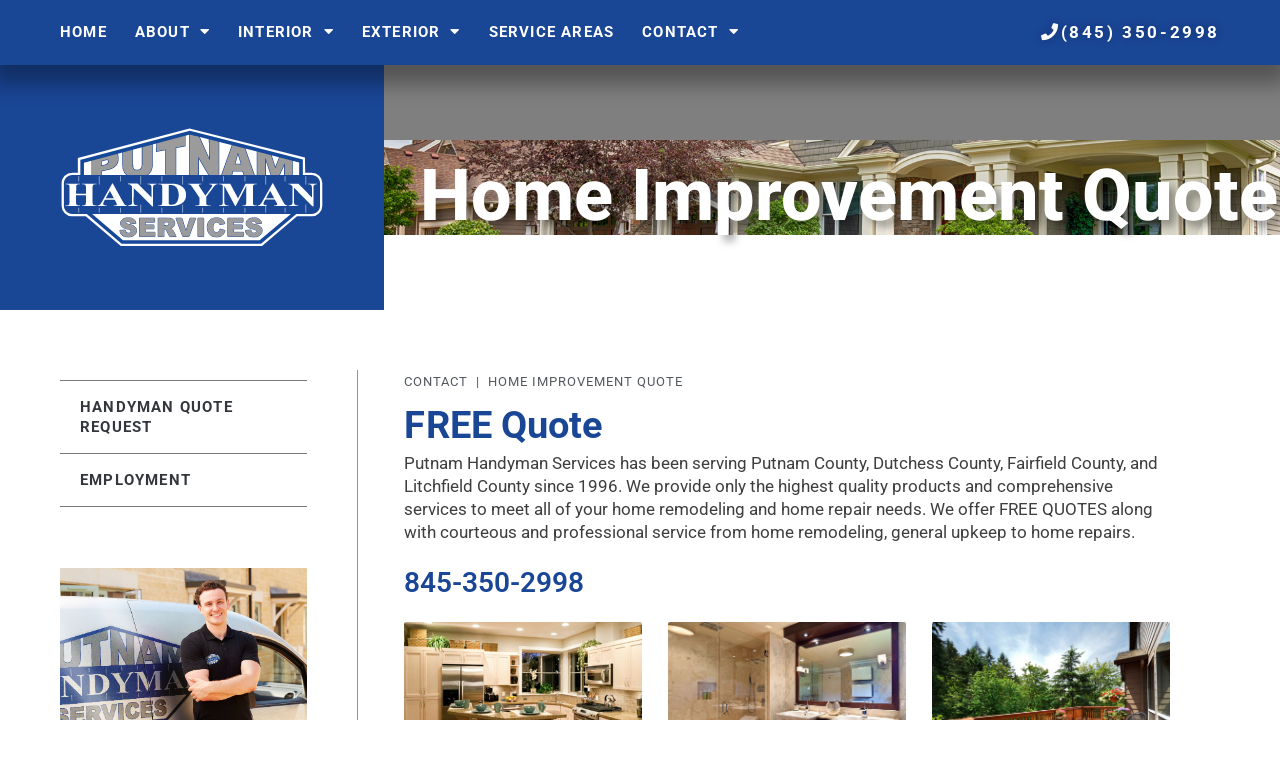

--- FILE ---
content_type: text/css
request_url: https://putnamhandymanservices.com/wp-content/uploads/elementor/css/post-13.css?ver=1768644331
body_size: 931
content:
.elementor-kit-13{--e-global-color-primary:#6EC1E4;--e-global-color-secondary:#54595F;--e-global-color-text:#7A7A7A;--e-global-color-accent:#61CE70;--e-global-color-fa32117:#1A4696;--e-global-color-bd241c3:#929292;--e-global-color-3f75d3c:#7DD7FF;--e-global-color-e3fa727:#3E3E3E;--e-global-color-989320c:#E3E2E2;--e-global-color-9da9b16:#FF3B10;--e-global-color-27ff847:#288FD7;--e-global-typography-primary-font-family:"Roboto";--e-global-typography-primary-font-weight:600;--e-global-typography-secondary-font-family:"Roboto";--e-global-typography-secondary-font-size:13px;--e-global-typography-secondary-font-weight:400;--e-global-typography-secondary-text-transform:uppercase;--e-global-typography-secondary-font-style:normal;--e-global-typography-secondary-line-height:1em;--e-global-typography-text-font-family:"Roboto";--e-global-typography-text-font-weight:400;--e-global-typography-accent-font-family:"Roboto";--e-global-typography-accent-font-weight:500;--e-global-typography-e278565-font-family:"Lato";--e-global-typography-e278565-font-size:15px;--e-global-typography-e278565-font-weight:600;--e-global-typography-e278565-text-transform:uppercase;--e-global-typography-e278565-line-height:0.9em;--e-global-typography-e278565-letter-spacing:2.1px;--e-global-typography-59dbe6d-font-size:15px;--e-global-typography-59dbe6d-font-weight:700;--e-global-typography-59dbe6d-text-transform:uppercase;--e-global-typography-59dbe6d-line-height:1em;--e-global-typography-59dbe6d-letter-spacing:1.2px;--e-global-typography-0f11fcf-font-family:"Roboto";--e-global-typography-0f11fcf-font-size:73px;--e-global-typography-0f11fcf-font-weight:700;--e-global-typography-0f11fcf-text-transform:none;--e-global-typography-0f11fcf-line-height:1.2em;--e-global-typography-154f4a3-font-family:"Roboto";--e-global-typography-154f4a3-font-size:44px;--e-global-typography-154f4a3-font-weight:700;--e-global-typography-154f4a3-text-transform:none;--e-global-typography-154f4a3-line-height:1.1em;--e-global-typography-659b4d0-font-family:"Roboto";--e-global-typography-659b4d0-font-size:17px;--e-global-typography-659b4d0-font-weight:800;--e-global-typography-659b4d0-text-transform:uppercase;--e-global-typography-659b4d0-line-height:1em;--e-global-typography-c10c226-font-family:"Roboto";--e-global-typography-c10c226-font-size:18px;--e-global-typography-c10c226-font-weight:400;--e-global-typography-c10c226-text-transform:none;--e-global-typography-c10c226-line-height:1.6em;--e-global-typography-88f4f4f-font-family:"Roboto";--e-global-typography-88f4f4f-font-size:38px;--e-global-typography-88f4f4f-font-weight:700;--e-global-typography-88f4f4f-font-style:normal;--e-global-typography-88f4f4f-line-height:1.1em;--e-global-typography-88f4f4f-letter-spacing:0.1px;--e-global-typography-9197696-font-family:"Roboto";--e-global-typography-9197696-font-weight:800;--e-global-typography-cf31089-font-size:17px;--e-global-typography-cf31089-font-weight:700;--e-global-typography-cf31089-line-height:1em;--e-global-typography-cf31089-letter-spacing:2.6px;--e-global-typography-f721761-font-family:"Roboto";--e-global-typography-f721761-font-size:4.8em;--e-global-typography-f721761-font-weight:800;--e-global-typography-f721761-line-height:1.1em;--e-global-typography-593b341-font-family:"Roboto";--e-global-typography-593b341-font-size:17px;--e-global-typography-593b341-font-weight:400;--e-global-typography-593b341-text-transform:none;--e-global-typography-593b341-line-height:1.4em;--e-global-typography-d6f09bf-font-family:"Roboto";--e-global-typography-d6f09bf-font-size:28px;--e-global-typography-d6f09bf-font-weight:600;--e-global-typography-d6f09bf-text-transform:none;--e-global-typography-d6f09bf-line-height:1.1em;--e-global-typography-35538fa-font-family:"Roboto";--e-global-typography-35538fa-font-size:22px;--e-global-typography-35538fa-font-weight:600;--e-global-typography-35538fa-line-height:1.1em;--e-global-typography-374386a-font-family:"Roboto";--e-global-typography-374386a-font-size:22px;--e-global-typography-374386a-font-weight:700;--e-global-typography-374386a-line-height:1.1em;--e-global-typography-13d0c2d-font-family:"Roboto";--e-global-typography-13d0c2d-font-size:35px;--e-global-typography-13d0c2d-font-weight:500;--e-global-typography-13d0c2d-line-height:1.1em;--e-global-typography-1044f55-font-family:"Roboto";--e-global-typography-1044f55-font-size:20px;--e-global-typography-1044f55-font-weight:500;--e-global-typography-1044f55-line-height:1.5em;}.elementor-kit-13 e-page-transition{background-color:#FFBC7D;}.elementor-kit-13 p{margin-block-end:15px;}.elementor-section.elementor-section-boxed > .elementor-container{max-width:1140px;}.e-con{--container-max-width:1140px;}.elementor-widget:not(:last-child){margin-block-end:20px;}.elementor-element{--widgets-spacing:20px 20px;--widgets-spacing-row:20px;--widgets-spacing-column:20px;}{}h1.entry-title{display:var(--page-title-display);}@media(max-width:1024px){.elementor-kit-13{--e-global-typography-secondary-font-size:13px;--e-global-typography-e278565-font-size:15px;--e-global-typography-0f11fcf-font-size:66px;--e-global-typography-0f11fcf-line-height:1em;--e-global-typography-9197696-font-size:62px;--e-global-typography-9197696-line-height:0.8em;--e-global-typography-f721761-font-size:54px;--e-global-typography-f721761-line-height:1.1em;--e-global-typography-13d0c2d-font-size:28px;--e-global-typography-1044f55-font-size:17px;--e-global-typography-1044f55-line-height:1.2em;}.elementor-section.elementor-section-boxed > .elementor-container{max-width:1024px;}.e-con{--container-max-width:1024px;}}@media(max-width:767px){.elementor-kit-13{--e-global-typography-secondary-font-size:13px;--e-global-typography-88f4f4f-font-size:31px;--e-global-typography-88f4f4f-line-height:1em;--e-global-typography-f721761-font-size:39px;--e-global-typography-f721761-line-height:1em;--e-global-typography-593b341-font-size:16px;--e-global-typography-593b341-line-height:1.5em;--e-global-typography-d6f09bf-font-size:25px;--e-global-typography-13d0c2d-font-size:24px;--e-global-typography-13d0c2d-line-height:1em;}.elementor-section.elementor-section-boxed > .elementor-container{max-width:767px;}.e-con{--container-max-width:767px;}}

--- FILE ---
content_type: text/css
request_url: https://putnamhandymanservices.com/wp-content/uploads/elementor/css/post-360.css?ver=1768701270
body_size: 3336
content:
.elementor-360 .elementor-element.elementor-element-681c1d9a > .elementor-container > .elementor-column > .elementor-widget-wrap{align-content:flex-end;align-items:flex-end;}.elementor-360 .elementor-element.elementor-element-681c1d9a .elementor-repeater-item-121fae2.jet-parallax-section__layout .jet-parallax-section__image{background-size:auto;}.elementor-360 .elementor-element.elementor-element-7a89068:not(.elementor-motion-effects-element-type-background) > .elementor-widget-wrap, .elementor-360 .elementor-element.elementor-element-7a89068 > .elementor-widget-wrap > .elementor-motion-effects-container > .elementor-motion-effects-layer{background-color:var( --e-global-color-fa32117 );}.elementor-bc-flex-widget .elementor-360 .elementor-element.elementor-element-7a89068.elementor-column .elementor-widget-wrap{align-items:center;}.elementor-360 .elementor-element.elementor-element-7a89068.elementor-column.elementor-element[data-element_type="column"] > .elementor-widget-wrap.elementor-element-populated{align-content:center;align-items:center;}.elementor-360 .elementor-element.elementor-element-7a89068 > .elementor-element-populated{transition:background 0.3s, border 0.3s, border-radius 0.3s, box-shadow 0.3s;margin:0px 0px 0px 0px;--e-column-margin-right:0px;--e-column-margin-left:0px;padding:40px 40px 40px 40px;}.elementor-360 .elementor-element.elementor-element-7a89068 > .elementor-element-populated > .elementor-background-overlay{transition:background 0.3s, border-radius 0.3s, opacity 0.3s;}.elementor-widget-image .widget-image-caption{color:var( --e-global-color-text );font-family:var( --e-global-typography-text-font-family ), Sans-serif;font-weight:var( --e-global-typography-text-font-weight );}.elementor-360 .elementor-element.elementor-element-303b0fb5 > .elementor-widget-container{margin:0px 0px 0px 0px;padding:20px 20px 20px 20px;}.elementor-360 .elementor-element.elementor-element-303b0fb5 img{width:100%;max-width:100%;}.elementor-360 .elementor-element.elementor-element-18952cf5:not(.elementor-motion-effects-element-type-background) > .elementor-widget-wrap, .elementor-360 .elementor-element.elementor-element-18952cf5 > .elementor-widget-wrap > .elementor-motion-effects-container > .elementor-motion-effects-layer{background-image:url("https://putnamhandymanservices.com/wp-content/uploads/2021/03/putnam_dandyman_services_locations_banner.jpg");background-position:center center;background-repeat:no-repeat;background-size:cover;}.elementor-bc-flex-widget .elementor-360 .elementor-element.elementor-element-18952cf5.elementor-column .elementor-widget-wrap{align-items:center;}.elementor-360 .elementor-element.elementor-element-18952cf5.elementor-column.elementor-element[data-element_type="column"] > .elementor-widget-wrap.elementor-element-populated{align-content:center;align-items:center;}.elementor-360 .elementor-element.elementor-element-18952cf5.elementor-column > .elementor-widget-wrap{justify-content:center;}.elementor-360 .elementor-element.elementor-element-18952cf5 > .elementor-element-populated >  .elementor-background-overlay{opacity:0.35;}.elementor-360 .elementor-element.elementor-element-18952cf5 > .elementor-element-populated{transition:background 0.3s, border 0.3s, border-radius 0.3s, box-shadow 0.3s;margin:0% 0% 0% 0%;--e-column-margin-right:0%;--e-column-margin-left:0%;padding:16px 0px 0px 36px;}.elementor-360 .elementor-element.elementor-element-18952cf5 > .elementor-element-populated > .elementor-background-overlay{transition:background 0.3s, border-radius 0.3s, opacity 0.3s;}.elementor-widget-heading .elementor-heading-title{font-family:var( --e-global-typography-primary-font-family ), Sans-serif;font-weight:var( --e-global-typography-primary-font-weight );color:var( --e-global-color-primary );}.elementor-360 .elementor-element.elementor-element-2c9ab42a > .elementor-widget-container{margin:0px 0px 0px 0px;padding:0px 0px 0px 0px;}.elementor-360 .elementor-element.elementor-element-2c9ab42a{text-align:start;}.elementor-360 .elementor-element.elementor-element-2c9ab42a .elementor-heading-title{font-family:var( --e-global-typography-f721761-font-family ), Sans-serif;font-size:var( --e-global-typography-f721761-font-size );font-weight:var( --e-global-typography-f721761-font-weight );line-height:var( --e-global-typography-f721761-line-height );text-shadow:6px 6px 8px rgba(0, 0, 0, 0.36);color:#FFFFFF;}.elementor-360 .elementor-element.elementor-element-681c1d9a > .elementor-container{min-height:0px;}.elementor-360 .elementor-element.elementor-element-681c1d9a{box-shadow:69px 90px 10px 34px rgba(0,0,0,0.5) inset;transition:background 0.3s, border 0.3s, border-radius 0.3s, box-shadow 0.3s;margin-top:0px;margin-bottom:0px;padding:0px 0px 0px 0px;}.elementor-360 .elementor-element.elementor-element-681c1d9a > .elementor-background-overlay{transition:background 0.3s, border-radius 0.3s, opacity 0.3s;}.elementor-360 .elementor-element.elementor-element-102fa5eb .elementor-repeater-item-1009737.jet-parallax-section__layout .jet-parallax-section__image{background-size:auto;}.elementor-360 .elementor-element.elementor-element-4a4d0dfd > .elementor-element-populated{margin:0px 0px 0px 0px;--e-column-margin-right:0px;--e-column-margin-left:0px;padding:0px 50px 0px 0px;}.elementor-widget-nav-menu .elementor-nav-menu .elementor-item{font-family:var( --e-global-typography-primary-font-family ), Sans-serif;font-weight:var( --e-global-typography-primary-font-weight );}.elementor-widget-nav-menu .elementor-nav-menu--main .elementor-item{color:var( --e-global-color-text );fill:var( --e-global-color-text );}.elementor-widget-nav-menu .elementor-nav-menu--main .elementor-item:hover,
					.elementor-widget-nav-menu .elementor-nav-menu--main .elementor-item.elementor-item-active,
					.elementor-widget-nav-menu .elementor-nav-menu--main .elementor-item.highlighted,
					.elementor-widget-nav-menu .elementor-nav-menu--main .elementor-item:focus{color:var( --e-global-color-accent );fill:var( --e-global-color-accent );}.elementor-widget-nav-menu .elementor-nav-menu--main:not(.e--pointer-framed) .elementor-item:before,
					.elementor-widget-nav-menu .elementor-nav-menu--main:not(.e--pointer-framed) .elementor-item:after{background-color:var( --e-global-color-accent );}.elementor-widget-nav-menu .e--pointer-framed .elementor-item:before,
					.elementor-widget-nav-menu .e--pointer-framed .elementor-item:after{border-color:var( --e-global-color-accent );}.elementor-widget-nav-menu{--e-nav-menu-divider-color:var( --e-global-color-text );}.elementor-widget-nav-menu .elementor-nav-menu--dropdown .elementor-item, .elementor-widget-nav-menu .elementor-nav-menu--dropdown  .elementor-sub-item{font-family:var( --e-global-typography-accent-font-family ), Sans-serif;font-weight:var( --e-global-typography-accent-font-weight );}.elementor-360 .elementor-element.elementor-element-556d0b99 > .elementor-widget-container{margin:0px 0px 0px 0px;padding:0px 0px 41px 0px;}.elementor-360 .elementor-element.elementor-element-556d0b99 .elementor-nav-menu--dropdown a:hover,
					.elementor-360 .elementor-element.elementor-element-556d0b99 .elementor-nav-menu--dropdown a.elementor-item-active,
					.elementor-360 .elementor-element.elementor-element-556d0b99 .elementor-nav-menu--dropdown a.highlighted,
					.elementor-360 .elementor-element.elementor-element-556d0b99 .elementor-menu-toggle:hover{color:var( --e-global-color-27ff847 );}.elementor-360 .elementor-element.elementor-element-556d0b99 .elementor-nav-menu--dropdown a:hover,
					.elementor-360 .elementor-element.elementor-element-556d0b99 .elementor-nav-menu--dropdown a.elementor-item-active,
					.elementor-360 .elementor-element.elementor-element-556d0b99 .elementor-nav-menu--dropdown a.highlighted{background-color:#FFFFFF;}.elementor-360 .elementor-element.elementor-element-556d0b99 .elementor-nav-menu--dropdown .elementor-item, .elementor-360 .elementor-element.elementor-element-556d0b99 .elementor-nav-menu--dropdown  .elementor-sub-item{font-size:var( --e-global-typography-59dbe6d-font-size );font-weight:var( --e-global-typography-59dbe6d-font-weight );text-transform:var( --e-global-typography-59dbe6d-text-transform );letter-spacing:var( --e-global-typography-59dbe6d-letter-spacing );}.elementor-360 .elementor-element.elementor-element-556d0b99 .elementor-nav-menu--dropdown{border-style:solid;border-width:1px 0px 1px 0px;border-color:var( --e-global-color-text );}.elementor-360 .elementor-element.elementor-element-556d0b99 .elementor-nav-menu--dropdown a{padding-top:16px;padding-bottom:16px;}.elementor-360 .elementor-element.elementor-element-556d0b99 .elementor-nav-menu--dropdown li:not(:last-child){border-style:solid;border-color:var( --e-global-color-text );border-bottom-width:1px;}.elementor-widget-call-to-action .elementor-cta__title{font-family:var( --e-global-typography-primary-font-family ), Sans-serif;font-weight:var( --e-global-typography-primary-font-weight );}.elementor-widget-call-to-action .elementor-cta__description{font-family:var( --e-global-typography-text-font-family ), Sans-serif;font-weight:var( --e-global-typography-text-font-weight );}.elementor-widget-call-to-action .elementor-cta__button{font-family:var( --e-global-typography-accent-font-family ), Sans-serif;font-weight:var( --e-global-typography-accent-font-weight );}.elementor-widget-call-to-action .elementor-ribbon-inner{background-color:var( --e-global-color-accent );font-family:var( --e-global-typography-accent-font-family ), Sans-serif;font-weight:var( --e-global-typography-accent-font-weight );}.elementor-360 .elementor-element.elementor-element-4575065 .elementor-cta .elementor-cta__bg, .elementor-360 .elementor-element.elementor-element-4575065 .elementor-cta .elementor-cta__bg-overlay{transition-duration:1500ms;}.elementor-360 .elementor-element.elementor-element-4575065 > .elementor-widget-container{margin:0px 0px 0px 0px;padding:0px 0px 36px 0px;}.elementor-360 .elementor-element.elementor-element-4575065 .elementor-cta__content{min-height:10vh;text-align:center;padding:7% 6% 10% 6%;background-color:var( --e-global-color-fa32117 );}.elementor-360 .elementor-element.elementor-element-4575065 .elementor-cta__bg-wrapper{min-height:207px;}.elementor-360 .elementor-element.elementor-element-4575065 .elementor-cta__title{font-family:"Roboto", Sans-serif;font-size:18px;font-weight:400;text-transform:none;line-height:1.2em;color:#FFFFFF;}.elementor-360 .elementor-element.elementor-element-4575065 .elementor-cta__title:not(:last-child){margin-bottom:21px;}.elementor-360 .elementor-element.elementor-element-4575065 .elementor-cta__description{font-family:"Roboto", Sans-serif;font-size:3.1em;font-weight:600;line-height:0.8em;color:var( --e-global-color-3f75d3c );}.elementor-360 .elementor-element.elementor-element-4575065 .elementor-cta__description:not(:last-child){margin-bottom:32px;}.elementor-360 .elementor-element.elementor-element-4575065 .elementor-cta__button{font-family:"Roboto", Sans-serif;font-size:15px;font-weight:700;text-transform:uppercase;text-decoration:none;letter-spacing:4.3px;color:#FFFFFF;background-color:var( --e-global-color-fa32117 );border-color:#FFFFFF;border-width:2px;border-radius:37px;}.elementor-360 .elementor-element.elementor-element-4575065 .elementor-cta__button:hover{color:#FFFAF5;background-color:var( --e-global-color-27ff847 );}.elementor-360 .elementor-element.elementor-element-4575065 .elementor-cta:hover .elementor-cta__bg-overlay{background-color:#02010100;}.elementor-360 .elementor-element.elementor-element-2eac118d > .elementor-element-populated{border-style:solid;border-width:0px 0px 0px 1px;border-color:var( --e-global-color-bd241c3 );margin:0px 0px 0px 0px;--e-column-margin-right:0px;--e-column-margin-left:0px;padding:0px 50px 0px 46px;}.elementor-360 .elementor-element.elementor-element-2eac118d > .elementor-element-populated, .elementor-360 .elementor-element.elementor-element-2eac118d > .elementor-element-populated > .elementor-background-overlay, .elementor-360 .elementor-element.elementor-element-2eac118d > .elementor-background-slideshow{border-radius:0px 0px 0px 0px;}.elementor-widget-text-editor{font-family:var( --e-global-typography-text-font-family ), Sans-serif;font-weight:var( --e-global-typography-text-font-weight );color:var( --e-global-color-text );}.elementor-widget-text-editor.elementor-drop-cap-view-stacked .elementor-drop-cap{background-color:var( --e-global-color-primary );}.elementor-widget-text-editor.elementor-drop-cap-view-framed .elementor-drop-cap, .elementor-widget-text-editor.elementor-drop-cap-view-default .elementor-drop-cap{color:var( --e-global-color-primary );border-color:var( --e-global-color-primary );}.elementor-360 .elementor-element.elementor-element-6dfd702 > .elementor-widget-container{margin:0px 0px -24px 0px;padding:0px 0px 0px 0px;}.elementor-360 .elementor-element.elementor-element-6dfd702{font-family:"Roboto", Sans-serif;font-size:13px;font-weight:400;text-transform:uppercase;letter-spacing:1px;color:var( --e-global-color-secondary );}.elementor-360 .elementor-element.elementor-element-34fad801 > .elementor-widget-container{margin:0px 0px -14px 0px;padding:0px 0px 0px 0px;}.elementor-360 .elementor-element.elementor-element-34fad801 .elementor-heading-title{font-family:var( --e-global-typography-88f4f4f-font-family ), Sans-serif;font-size:var( --e-global-typography-88f4f4f-font-size );font-weight:var( --e-global-typography-88f4f4f-font-weight );font-style:var( --e-global-typography-88f4f4f-font-style );line-height:var( --e-global-typography-88f4f4f-line-height );letter-spacing:var( --e-global-typography-88f4f4f-letter-spacing );color:var( --e-global-color-fa32117 );}.elementor-360 .elementor-element.elementor-element-5425904a > .elementor-widget-container{margin:0px 0px -49px 0px;padding:0px 0px 0px 0px;}.elementor-360 .elementor-element.elementor-element-5425904a{font-family:var( --e-global-typography-593b341-font-family ), Sans-serif;font-size:var( --e-global-typography-593b341-font-size );font-weight:var( --e-global-typography-593b341-font-weight );text-transform:var( --e-global-typography-593b341-text-transform );line-height:var( --e-global-typography-593b341-line-height );color:var( --e-global-color-e3fa727 );}.elementor-360 .elementor-element.elementor-element-2d4286d > .elementor-widget-container{margin:0px 0px 4px 0px;padding:0px 0px 0px 0px;}.elementor-360 .elementor-element.elementor-element-2d4286d .elementor-heading-title{font-family:var( --e-global-typography-d6f09bf-font-family ), Sans-serif;font-size:var( --e-global-typography-d6f09bf-font-size );font-weight:var( --e-global-typography-d6f09bf-font-weight );text-transform:var( --e-global-typography-d6f09bf-text-transform );line-height:var( --e-global-typography-d6f09bf-line-height );color:var( --e-global-color-fa32117 );}.elementor-widget-image-gallery .gallery-item .gallery-caption{font-family:var( --e-global-typography-accent-font-family ), Sans-serif;font-weight:var( --e-global-typography-accent-font-weight );}.elementor-360 .elementor-element.elementor-element-5a4e046d > .elementor-widget-container{margin:0px 0px 0px 0px;padding:0px 0px 0px 0px;}.elementor-360 .elementor-element.elementor-element-5a4e046d .gallery-item{padding:0 26px 26px 0;}.elementor-360 .elementor-element.elementor-element-5a4e046d .gallery{margin:0 -26px -26px 0;}.elementor-360 .elementor-element.elementor-element-5a4e046d .gallery-item .gallery-caption{text-align:center;}.elementor-360 .elementor-element.elementor-element-2754a95a > .elementor-widget-container{margin:0px 0px -12px 0px;padding:0px 0px 0px 0px;}.elementor-360 .elementor-element.elementor-element-2754a95a .elementor-heading-title{font-family:var( --e-global-typography-d6f09bf-font-family ), Sans-serif;font-size:var( --e-global-typography-d6f09bf-font-size );font-weight:var( --e-global-typography-d6f09bf-font-weight );text-transform:var( --e-global-typography-d6f09bf-text-transform );line-height:var( --e-global-typography-d6f09bf-line-height );color:var( --e-global-color-fa32117 );}.elementor-360 .elementor-element.elementor-element-6d34d54f{font-family:var( --e-global-typography-593b341-font-family ), Sans-serif;font-size:var( --e-global-typography-593b341-font-size );font-weight:var( --e-global-typography-593b341-font-weight );text-transform:var( --e-global-typography-593b341-text-transform );line-height:var( --e-global-typography-593b341-line-height );color:var( --e-global-color-e3fa727 );}.elementor-360 .elementor-element.elementor-element-136ec69 > .elementor-widget-container{margin:0px 0px -12px 0px;padding:0px 0px 0px 0px;}.elementor-360 .elementor-element.elementor-element-136ec69 .elementor-heading-title{font-family:var( --e-global-typography-d6f09bf-font-family ), Sans-serif;font-size:var( --e-global-typography-d6f09bf-font-size );font-weight:var( --e-global-typography-d6f09bf-font-weight );text-transform:var( --e-global-typography-d6f09bf-text-transform );line-height:var( --e-global-typography-d6f09bf-line-height );color:var( --e-global-color-fa32117 );}.elementor-widget-form .elementor-field-group > label, .elementor-widget-form .elementor-field-subgroup label{color:var( --e-global-color-text );}.elementor-widget-form .elementor-field-group > label{font-family:var( --e-global-typography-text-font-family ), Sans-serif;font-weight:var( --e-global-typography-text-font-weight );}.elementor-widget-form .elementor-field-type-html{color:var( --e-global-color-text );font-family:var( --e-global-typography-text-font-family ), Sans-serif;font-weight:var( --e-global-typography-text-font-weight );}.elementor-widget-form .elementor-field-group .elementor-field{color:var( --e-global-color-text );}.elementor-widget-form .elementor-field-group .elementor-field, .elementor-widget-form .elementor-field-subgroup label{font-family:var( --e-global-typography-text-font-family ), Sans-serif;font-weight:var( --e-global-typography-text-font-weight );}.elementor-widget-form .elementor-button{font-family:var( --e-global-typography-accent-font-family ), Sans-serif;font-weight:var( --e-global-typography-accent-font-weight );}.elementor-widget-form .e-form__buttons__wrapper__button-next{background-color:var( --e-global-color-accent );}.elementor-widget-form .elementor-button[type="submit"]{background-color:var( --e-global-color-accent );}.elementor-widget-form .e-form__buttons__wrapper__button-previous{background-color:var( --e-global-color-accent );}.elementor-widget-form .elementor-message{font-family:var( --e-global-typography-text-font-family ), Sans-serif;font-weight:var( --e-global-typography-text-font-weight );}.elementor-widget-form .e-form__indicators__indicator, .elementor-widget-form .e-form__indicators__indicator__label{font-family:var( --e-global-typography-accent-font-family ), Sans-serif;font-weight:var( --e-global-typography-accent-font-weight );}.elementor-widget-form{--e-form-steps-indicator-inactive-primary-color:var( --e-global-color-text );--e-form-steps-indicator-active-primary-color:var( --e-global-color-accent );--e-form-steps-indicator-completed-primary-color:var( --e-global-color-accent );--e-form-steps-indicator-progress-color:var( --e-global-color-accent );--e-form-steps-indicator-progress-background-color:var( --e-global-color-text );--e-form-steps-indicator-progress-meter-color:var( --e-global-color-text );}.elementor-widget-form .e-form__indicators__indicator__progress__meter{font-family:var( --e-global-typography-accent-font-family ), Sans-serif;font-weight:var( --e-global-typography-accent-font-weight );}.elementor-360 .elementor-element.elementor-element-5bba833 > .elementor-widget-container{margin:0px 0px 0px 0px;padding:0px 260px 32px 0px;}.elementor-360 .elementor-element.elementor-element-5bba833 .elementor-field-group{padding-right:calc( 10px/2 );padding-left:calc( 10px/2 );margin-bottom:21px;}.elementor-360 .elementor-element.elementor-element-5bba833 .elementor-form-fields-wrapper{margin-left:calc( -10px/2 );margin-right:calc( -10px/2 );margin-bottom:-21px;}.elementor-360 .elementor-element.elementor-element-5bba833 .elementor-field-group.recaptcha_v3-bottomleft, .elementor-360 .elementor-element.elementor-element-5bba833 .elementor-field-group.recaptcha_v3-bottomright{margin-bottom:0;}body.rtl .elementor-360 .elementor-element.elementor-element-5bba833 .elementor-labels-inline .elementor-field-group > label{padding-left:0px;}body:not(.rtl) .elementor-360 .elementor-element.elementor-element-5bba833 .elementor-labels-inline .elementor-field-group > label{padding-right:0px;}body .elementor-360 .elementor-element.elementor-element-5bba833 .elementor-labels-above .elementor-field-group > label{padding-bottom:0px;}.elementor-360 .elementor-element.elementor-element-5bba833 .elementor-field-group > label, .elementor-360 .elementor-element.elementor-element-5bba833 .elementor-field-subgroup label{color:var( --e-global-color-fa32117 );}.elementor-360 .elementor-element.elementor-element-5bba833 .elementor-field-group > label{font-family:"Roboto", Sans-serif;font-size:16px;font-weight:700;}.elementor-360 .elementor-element.elementor-element-5bba833 .elementor-field-type-html{padding-bottom:0px;}.elementor-360 .elementor-element.elementor-element-5bba833 .elementor-field-group .elementor-field{color:#999999;}.elementor-360 .elementor-element.elementor-element-5bba833 .elementor-field-group .elementor-field:not(.elementor-select-wrapper){background-color:#ffffff;border-width:1px 1px 1px 1px;border-radius:0px 0px 0px 0px;}.elementor-360 .elementor-element.elementor-element-5bba833 .elementor-field-group .elementor-select-wrapper select{background-color:#ffffff;border-width:1px 1px 1px 1px;border-radius:0px 0px 0px 0px;}.elementor-360 .elementor-element.elementor-element-5bba833 .elementor-button{font-family:"Roboto", Sans-serif;font-size:18px;font-weight:500;text-transform:uppercase;letter-spacing:5.2px;border-radius:0px 0px 0px 0px;padding:0px 30px 0px 30px;}.elementor-360 .elementor-element.elementor-element-5bba833 .e-form__buttons__wrapper__button-next{background-color:var( --e-global-color-fa32117 );color:#ffffff;}.elementor-360 .elementor-element.elementor-element-5bba833 .elementor-button[type="submit"]{background-color:var( --e-global-color-fa32117 );color:#ffffff;}.elementor-360 .elementor-element.elementor-element-5bba833 .elementor-button[type="submit"] svg *{fill:#ffffff;}.elementor-360 .elementor-element.elementor-element-5bba833 .e-form__buttons__wrapper__button-previous{background-color:var( --e-global-color-27ff847 );color:#ffffff;}.elementor-360 .elementor-element.elementor-element-5bba833 .e-form__buttons__wrapper__button-next:hover{background-color:var( --e-global-color-27ff847 );color:#ffffff;}.elementor-360 .elementor-element.elementor-element-5bba833 .elementor-button[type="submit"]:hover{background-color:var( --e-global-color-27ff847 );color:#ffffff;}.elementor-360 .elementor-element.elementor-element-5bba833 .elementor-button[type="submit"]:hover svg *{fill:#ffffff;}.elementor-360 .elementor-element.elementor-element-5bba833 .e-form__buttons__wrapper__button-previous:hover{color:#ffffff;}.elementor-360 .elementor-element.elementor-element-5bba833{--e-form-steps-indicators-spacing:20px;--e-form-steps-indicator-padding:30px;--e-form-steps-indicator-inactive-secondary-color:#ffffff;--e-form-steps-indicator-active-secondary-color:#ffffff;--e-form-steps-indicator-completed-secondary-color:#ffffff;--e-form-steps-divider-width:1px;--e-form-steps-divider-gap:10px;}.elementor-360 .elementor-element.elementor-element-5085bc2c{--spacer-size:60px;}.elementor-360 .elementor-element.elementor-element-102fa5eb > .elementor-container{max-width:1400px;}.elementor-360 .elementor-element.elementor-element-102fa5eb{margin-top:0px;margin-bottom:0px;padding:60px 60px 0px 60px;}@media(max-width:1024px){.elementor-360 .elementor-element.elementor-element-7a89068 > .elementor-element-populated{margin:0px 0px 0px 0px;--e-column-margin-right:0px;--e-column-margin-left:0px;padding:10px 10px 10px 10px;}.elementor-360 .elementor-element.elementor-element-303b0fb5 img{width:100%;max-width:100%;}.elementor-bc-flex-widget .elementor-360 .elementor-element.elementor-element-18952cf5.elementor-column .elementor-widget-wrap{align-items:center;}.elementor-360 .elementor-element.elementor-element-18952cf5.elementor-column.elementor-element[data-element_type="column"] > .elementor-widget-wrap.elementor-element-populated{align-content:center;align-items:center;}.elementor-360 .elementor-element.elementor-element-18952cf5 > .elementor-element-populated{margin:0px 0px 0px 0px;--e-column-margin-right:0px;--e-column-margin-left:0px;padding:24px 24px 24px 24px;}.elementor-360 .elementor-element.elementor-element-2c9ab42a > .elementor-widget-container{margin:0px 0px -22px 0px;padding:0px 0px 0px 0px;}.elementor-360 .elementor-element.elementor-element-2c9ab42a .elementor-heading-title{font-size:var( --e-global-typography-f721761-font-size );line-height:var( --e-global-typography-f721761-line-height );}.elementor-360 .elementor-element.elementor-element-681c1d9a > .elementor-container{min-height:0px;}.elementor-360 .elementor-element.elementor-element-4a4d0dfd > .elementor-element-populated{margin:0px 0px 0px 0px;--e-column-margin-right:0px;--e-column-margin-left:0px;padding:0px 160px 0px 0px;}.elementor-360 .elementor-element.elementor-element-556d0b99 .elementor-nav-menu--dropdown .elementor-item, .elementor-360 .elementor-element.elementor-element-556d0b99 .elementor-nav-menu--dropdown  .elementor-sub-item{font-size:var( --e-global-typography-59dbe6d-font-size );letter-spacing:var( --e-global-typography-59dbe6d-letter-spacing );}.elementor-360 .elementor-element.elementor-element-4575065 > .elementor-widget-container{margin:0px 0px 0px 0px;padding:0px 80px 0px 80px;}.elementor-360 .elementor-element.elementor-element-4575065 .elementor-cta__content{min-height:26vh;padding:33px 36px 35px 36px;}.elementor-360 .elementor-element.elementor-element-4575065 .elementor-cta__bg-wrapper{min-height:324px;}.elementor-360 .elementor-element.elementor-element-4575065 .elementor-cta__title{font-size:20px;line-height:1.3em;letter-spacing:0px;}.elementor-360 .elementor-element.elementor-element-4575065 .elementor-cta__title:not(:last-child){margin-bottom:27px;}.elementor-360 .elementor-element.elementor-element-4575065 .elementor-cta__description{font-size:62px;line-height:0.8em;}.elementor-360 .elementor-element.elementor-element-4575065 .elementor-cta__description:not(:last-child){margin-bottom:29px;}.elementor-360 .elementor-element.elementor-element-2eac118d > .elementor-element-populated{border-width:0px 0px 0px 0px;margin:0px 0px 0px 0px;--e-column-margin-right:0px;--e-column-margin-left:0px;padding:0px 0px 0px 0px;}.elementor-360 .elementor-element.elementor-element-34fad801 .elementor-heading-title{font-size:var( --e-global-typography-88f4f4f-font-size );line-height:var( --e-global-typography-88f4f4f-line-height );letter-spacing:var( --e-global-typography-88f4f4f-letter-spacing );}.elementor-360 .elementor-element.elementor-element-5425904a{font-size:var( --e-global-typography-593b341-font-size );line-height:var( --e-global-typography-593b341-line-height );}.elementor-360 .elementor-element.elementor-element-2d4286d .elementor-heading-title{font-size:var( --e-global-typography-d6f09bf-font-size );line-height:var( --e-global-typography-d6f09bf-line-height );}.elementor-360 .elementor-element.elementor-element-2754a95a .elementor-heading-title{font-size:var( --e-global-typography-d6f09bf-font-size );line-height:var( --e-global-typography-d6f09bf-line-height );}.elementor-360 .elementor-element.elementor-element-6d34d54f{font-size:var( --e-global-typography-593b341-font-size );line-height:var( --e-global-typography-593b341-line-height );}.elementor-360 .elementor-element.elementor-element-136ec69 .elementor-heading-title{font-size:var( --e-global-typography-d6f09bf-font-size );line-height:var( --e-global-typography-d6f09bf-line-height );}.elementor-360 .elementor-element.elementor-element-5bba833 > .elementor-widget-container{margin:0px 0px 0px 0px;padding:0px 0px 25px 0px;}.elementor-360 .elementor-element.elementor-element-5085bc2c{--spacer-size:10px;}.elementor-360 .elementor-element.elementor-element-5085bc2c > .elementor-widget-container{margin:0px 0px 0px 0px;padding:0px 0px 0px 0px;}.elementor-360 .elementor-element.elementor-element-102fa5eb{margin-top:0px;margin-bottom:0px;padding:60px 90px 60px 90px;}}@media(max-width:767px){.elementor-360 .elementor-element.elementor-element-7a89068 > .elementor-element-populated{margin:0px 0px 0px 0px;--e-column-margin-right:0px;--e-column-margin-left:0px;padding:0px 18px 0px 18px;}.elementor-360 .elementor-element.elementor-element-303b0fb5 img{width:80%;max-width:80%;}.elementor-360 .elementor-element.elementor-element-18952cf5:not(.elementor-motion-effects-element-type-background) > .elementor-widget-wrap, .elementor-360 .elementor-element.elementor-element-18952cf5 > .elementor-widget-wrap > .elementor-motion-effects-container > .elementor-motion-effects-layer{background-size:cover;}.elementor-360 .elementor-element.elementor-element-18952cf5 > .elementor-element-populated{margin:0px 0px 0px 0px;--e-column-margin-right:0px;--e-column-margin-left:0px;padding:40px 0px 41px 0px;}.elementor-360 .elementor-element.elementor-element-2c9ab42a > .elementor-widget-container{margin:0px 0px 0px 0px;padding:0px 0px 0px 0px;}.elementor-360 .elementor-element.elementor-element-2c9ab42a{text-align:center;}.elementor-360 .elementor-element.elementor-element-2c9ab42a .elementor-heading-title{font-size:var( --e-global-typography-f721761-font-size );line-height:var( --e-global-typography-f721761-line-height );}.elementor-360 .elementor-element.elementor-element-681c1d9a{padding:0px 0px 0px 0px;}.elementor-360 .elementor-element.elementor-element-4a4d0dfd > .elementor-element-populated{margin:0px 0px 0px 0px;--e-column-margin-right:0px;--e-column-margin-left:0px;padding:0px 0px 0px 0px;}.elementor-360 .elementor-element.elementor-element-556d0b99 .elementor-nav-menu--dropdown .elementor-item, .elementor-360 .elementor-element.elementor-element-556d0b99 .elementor-nav-menu--dropdown  .elementor-sub-item{font-size:var( --e-global-typography-59dbe6d-font-size );letter-spacing:var( --e-global-typography-59dbe6d-letter-spacing );}.elementor-360 .elementor-element.elementor-element-4575065 > .elementor-widget-container{margin:0px 0px 0px 0px;padding:0px 0px 12px 0px;}.elementor-360 .elementor-element.elementor-element-4575065 .elementor-cta__content{min-height:45vh;padding:8% 10% 10% 10%;}.elementor-360 .elementor-element.elementor-element-4575065 .elementor-cta__bg-wrapper{min-height:280px;}.elementor-360 .elementor-element.elementor-element-4575065 .elementor-cta__title{font-size:17px;line-height:1.2em;}.elementor-360 .elementor-element.elementor-element-4575065 .elementor-cta__title:not(:last-child){margin-bottom:22px;}.elementor-360 .elementor-element.elementor-element-4575065 .elementor-cta__description{font-size:54px;}.elementor-360 .elementor-element.elementor-element-4575065 .elementor-cta__description:not(:last-child){margin-bottom:24px;}.elementor-360 .elementor-element.elementor-element-34fad801 .elementor-heading-title{font-size:var( --e-global-typography-88f4f4f-font-size );line-height:var( --e-global-typography-88f4f4f-line-height );letter-spacing:var( --e-global-typography-88f4f4f-letter-spacing );}.elementor-360 .elementor-element.elementor-element-5425904a{font-size:var( --e-global-typography-593b341-font-size );line-height:var( --e-global-typography-593b341-line-height );}.elementor-360 .elementor-element.elementor-element-2d4286d .elementor-heading-title{font-size:var( --e-global-typography-d6f09bf-font-size );line-height:var( --e-global-typography-d6f09bf-line-height );}.elementor-360 .elementor-element.elementor-element-2754a95a .elementor-heading-title{font-size:var( --e-global-typography-d6f09bf-font-size );line-height:var( --e-global-typography-d6f09bf-line-height );}.elementor-360 .elementor-element.elementor-element-6d34d54f{font-size:var( --e-global-typography-593b341-font-size );line-height:var( --e-global-typography-593b341-line-height );}.elementor-360 .elementor-element.elementor-element-136ec69 .elementor-heading-title{font-size:var( --e-global-typography-d6f09bf-font-size );line-height:var( --e-global-typography-d6f09bf-line-height );}.elementor-360 .elementor-element.elementor-element-102fa5eb{margin-top:0px;margin-bottom:0px;padding:44px 20px 50px 20px;}}@media(min-width:768px){.elementor-360 .elementor-element.elementor-element-7a89068{width:29.999%;}.elementor-360 .elementor-element.elementor-element-18952cf5{width:70%;}.elementor-360 .elementor-element.elementor-element-4a4d0dfd{width:25.643%;}.elementor-360 .elementor-element.elementor-element-2eac118d{width:74.357%;}}@media(max-width:1024px) and (min-width:768px){.elementor-360 .elementor-element.elementor-element-7a89068{width:40%;}.elementor-360 .elementor-element.elementor-element-18952cf5{width:60%;}.elementor-360 .elementor-element.elementor-element-4a4d0dfd{width:100%;}.elementor-360 .elementor-element.elementor-element-2eac118d{width:100%;}}@media(min-width:1025px){.elementor-360 .elementor-element.elementor-element-18952cf5:not(.elementor-motion-effects-element-type-background) > .elementor-widget-wrap, .elementor-360 .elementor-element.elementor-element-18952cf5 > .elementor-widget-wrap > .elementor-motion-effects-container > .elementor-motion-effects-layer{background-attachment:scroll;}}

--- FILE ---
content_type: text/css
request_url: https://putnamhandymanservices.com/wp-content/uploads/elementor/css/post-98.css?ver=1768644331
body_size: 1547
content:
.elementor-98 .elementor-element.elementor-element-45f2fff .elementor-repeater-item-6b508cb.jet-parallax-section__layout .jet-parallax-section__image{background-size:auto;}.elementor-98 .elementor-element.elementor-element-20be4b6 > .elementor-element-populated{margin:0px 0px 0px 0px;--e-column-margin-right:0px;--e-column-margin-left:0px;padding:0px 0px 0px 0px;}.elementor-widget-nav-menu .elementor-nav-menu .elementor-item{font-family:var( --e-global-typography-primary-font-family ), Sans-serif;font-weight:var( --e-global-typography-primary-font-weight );}.elementor-widget-nav-menu .elementor-nav-menu--main .elementor-item{color:var( --e-global-color-text );fill:var( --e-global-color-text );}.elementor-widget-nav-menu .elementor-nav-menu--main .elementor-item:hover,
					.elementor-widget-nav-menu .elementor-nav-menu--main .elementor-item.elementor-item-active,
					.elementor-widget-nav-menu .elementor-nav-menu--main .elementor-item.highlighted,
					.elementor-widget-nav-menu .elementor-nav-menu--main .elementor-item:focus{color:var( --e-global-color-accent );fill:var( --e-global-color-accent );}.elementor-widget-nav-menu .elementor-nav-menu--main:not(.e--pointer-framed) .elementor-item:before,
					.elementor-widget-nav-menu .elementor-nav-menu--main:not(.e--pointer-framed) .elementor-item:after{background-color:var( --e-global-color-accent );}.elementor-widget-nav-menu .e--pointer-framed .elementor-item:before,
					.elementor-widget-nav-menu .e--pointer-framed .elementor-item:after{border-color:var( --e-global-color-accent );}.elementor-widget-nav-menu{--e-nav-menu-divider-color:var( --e-global-color-text );}.elementor-widget-nav-menu .elementor-nav-menu--dropdown .elementor-item, .elementor-widget-nav-menu .elementor-nav-menu--dropdown  .elementor-sub-item{font-family:var( --e-global-typography-accent-font-family ), Sans-serif;font-weight:var( --e-global-typography-accent-font-weight );}.elementor-98 .elementor-element.elementor-element-20e4a502 > .elementor-widget-container{margin:0px 0px 0px 0px;padding:0px 0px 0px 0px;}.elementor-98 .elementor-element.elementor-element-20e4a502{z-index:2;--e-nav-menu-horizontal-menu-item-margin:calc( 28px / 2 );}.elementor-98 .elementor-element.elementor-element-20e4a502 .elementor-menu-toggle{margin-right:auto;background-color:var( --e-global-color-fa32117 );}.elementor-98 .elementor-element.elementor-element-20e4a502 .elementor-nav-menu .elementor-item{font-size:var( --e-global-typography-59dbe6d-font-size );font-weight:var( --e-global-typography-59dbe6d-font-weight );text-transform:var( --e-global-typography-59dbe6d-text-transform );line-height:var( --e-global-typography-59dbe6d-line-height );letter-spacing:var( --e-global-typography-59dbe6d-letter-spacing );}.elementor-98 .elementor-element.elementor-element-20e4a502 .elementor-nav-menu--main .elementor-item{color:#FFFFFF;fill:#FFFFFF;padding-left:0px;padding-right:0px;padding-top:16px;padding-bottom:16px;}.elementor-98 .elementor-element.elementor-element-20e4a502 .elementor-nav-menu--main .elementor-item:hover,
					.elementor-98 .elementor-element.elementor-element-20e4a502 .elementor-nav-menu--main .elementor-item.elementor-item-active,
					.elementor-98 .elementor-element.elementor-element-20e4a502 .elementor-nav-menu--main .elementor-item.highlighted,
					.elementor-98 .elementor-element.elementor-element-20e4a502 .elementor-nav-menu--main .elementor-item:focus{color:var( --e-global-color-3f75d3c );fill:var( --e-global-color-3f75d3c );}.elementor-98 .elementor-element.elementor-element-20e4a502 .elementor-nav-menu--main .elementor-item.elementor-item-active{color:#FFFFFF;}.elementor-98 .elementor-element.elementor-element-20e4a502 .elementor-nav-menu--main:not(.elementor-nav-menu--layout-horizontal) .elementor-nav-menu > li:not(:last-child){margin-bottom:28px;}.elementor-98 .elementor-element.elementor-element-20e4a502 .elementor-nav-menu--dropdown a, .elementor-98 .elementor-element.elementor-element-20e4a502 .elementor-menu-toggle{color:#FBFBFB;fill:#FBFBFB;}.elementor-98 .elementor-element.elementor-element-20e4a502 .elementor-nav-menu--dropdown{background-color:var( --e-global-color-27ff847 );border-style:solid;border-width:1px 0px 0px 0px;border-color:#FFFFFF;}.elementor-98 .elementor-element.elementor-element-20e4a502 .elementor-nav-menu--dropdown a:hover,
					.elementor-98 .elementor-element.elementor-element-20e4a502 .elementor-nav-menu--dropdown a.elementor-item-active,
					.elementor-98 .elementor-element.elementor-element-20e4a502 .elementor-nav-menu--dropdown a.highlighted,
					.elementor-98 .elementor-element.elementor-element-20e4a502 .elementor-menu-toggle:hover{color:#FFFFFF;}.elementor-98 .elementor-element.elementor-element-20e4a502 .elementor-nav-menu--dropdown a:hover,
					.elementor-98 .elementor-element.elementor-element-20e4a502 .elementor-nav-menu--dropdown a.elementor-item-active,
					.elementor-98 .elementor-element.elementor-element-20e4a502 .elementor-nav-menu--dropdown a.highlighted{background-color:var( --e-global-color-fa32117 );}.elementor-98 .elementor-element.elementor-element-20e4a502 .elementor-nav-menu--dropdown a.elementor-item-active{color:#FFFFFF;background-color:var( --e-global-color-fa32117 );}.elementor-98 .elementor-element.elementor-element-20e4a502 .elementor-nav-menu--dropdown .elementor-item, .elementor-98 .elementor-element.elementor-element-20e4a502 .elementor-nav-menu--dropdown  .elementor-sub-item{font-size:var( --e-global-typography-59dbe6d-font-size );font-weight:var( --e-global-typography-59dbe6d-font-weight );text-transform:var( --e-global-typography-59dbe6d-text-transform );letter-spacing:var( --e-global-typography-59dbe6d-letter-spacing );}.elementor-98 .elementor-element.elementor-element-20e4a502 .elementor-nav-menu--main .elementor-nav-menu--dropdown, .elementor-98 .elementor-element.elementor-element-20e4a502 .elementor-nav-menu__container.elementor-nav-menu--dropdown{box-shadow:5px 5px 10px 0px rgba(0, 0, 0, 0.4);}.elementor-98 .elementor-element.elementor-element-20e4a502 .elementor-nav-menu--dropdown a{padding-left:22px;padding-right:22px;padding-top:18px;padding-bottom:18px;}.elementor-98 .elementor-element.elementor-element-20e4a502 .elementor-nav-menu--dropdown li:not(:last-child){border-style:solid;border-color:#FFFFFF;border-bottom-width:1px;}.elementor-98 .elementor-element.elementor-element-20e4a502 .elementor-nav-menu--main > .elementor-nav-menu > li > .elementor-nav-menu--dropdown, .elementor-98 .elementor-element.elementor-element-20e4a502 .elementor-nav-menu__container.elementor-nav-menu--dropdown{margin-top:9px !important;}.elementor-98 .elementor-element.elementor-element-20e4a502 div.elementor-menu-toggle{color:#ffffff;}.elementor-98 .elementor-element.elementor-element-20e4a502 div.elementor-menu-toggle svg{fill:#ffffff;}.elementor-98 .elementor-element.elementor-element-20e4a502 div.elementor-menu-toggle:hover{color:var( --e-global-color-3f75d3c );}.elementor-98 .elementor-element.elementor-element-20e4a502 div.elementor-menu-toggle:hover svg{fill:var( --e-global-color-3f75d3c );}.elementor-98 .elementor-element.elementor-element-20e4a502 .elementor-menu-toggle:hover{background-color:var( --e-global-color-fa32117 );}.elementor-bc-flex-widget .elementor-98 .elementor-element.elementor-element-a936fcc.elementor-column .elementor-widget-wrap{align-items:center;}.elementor-98 .elementor-element.elementor-element-a936fcc.elementor-column.elementor-element[data-element_type="column"] > .elementor-widget-wrap.elementor-element-populated{align-content:center;align-items:center;}.elementor-98 .elementor-element.elementor-element-a936fcc.elementor-column > .elementor-widget-wrap{justify-content:flex-end;}.elementor-98 .elementor-element.elementor-element-a936fcc > .elementor-element-populated{margin:0px 0px 0px 0px;--e-column-margin-right:0px;--e-column-margin-left:0px;padding:0px 0px 0px 0px;}.elementor-widget-button .elementor-button{background-color:var( --e-global-color-accent );font-family:var( --e-global-typography-accent-font-family ), Sans-serif;font-weight:var( --e-global-typography-accent-font-weight );}.elementor-98 .elementor-element.elementor-element-e476fde .elementor-button{background-color:var( --e-global-color-fa32117 );font-size:var( --e-global-typography-cf31089-font-size );font-weight:var( --e-global-typography-cf31089-font-weight );line-height:var( --e-global-typography-cf31089-line-height );letter-spacing:var( --e-global-typography-cf31089-letter-spacing );text-shadow:0px 0px 10px rgba(0,0,0,0.3);fill:#FFFFFF;color:#FFFFFF;border-radius:35px 35px 35px 35px;padding:0px 0px 0px 0px;}.elementor-98 .elementor-element.elementor-element-e476fde .elementor-button:hover, .elementor-98 .elementor-element.elementor-element-e476fde .elementor-button:focus{background-color:var( --e-global-color-fa32117 );color:#FFFFFF;}.elementor-98 .elementor-element.elementor-element-e476fde{width:auto;max-width:auto;}.elementor-98 .elementor-element.elementor-element-e476fde > .elementor-widget-container{margin:0px 0px 0px 0px;padding:0px 0px 0px 0px;}.elementor-98 .elementor-element.elementor-element-e476fde .elementor-button-content-wrapper{flex-direction:row;}.elementor-98 .elementor-element.elementor-element-e476fde .elementor-button:hover svg, .elementor-98 .elementor-element.elementor-element-e476fde .elementor-button:focus svg{fill:#FFFFFF;}.elementor-98 .elementor-element.elementor-element-45f2fff:not(.elementor-motion-effects-element-type-background), .elementor-98 .elementor-element.elementor-element-45f2fff > .elementor-motion-effects-container > .elementor-motion-effects-layer{background-color:var( --e-global-color-fa32117 );}.elementor-98 .elementor-element.elementor-element-45f2fff > .elementor-container{min-height:65px;}.elementor-98 .elementor-element.elementor-element-45f2fff{box-shadow:0px 10px 20px 9px rgba(0, 0, 0, 0.34);transition:background 0.3s, border 0.3s, border-radius 0.3s, box-shadow 0.3s;margin-top:0px;margin-bottom:0px;padding:0px 60px 0px 60px;}.elementor-98 .elementor-element.elementor-element-45f2fff > .elementor-background-overlay{transition:background 0.3s, border-radius 0.3s, opacity 0.3s;}.elementor-theme-builder-content-area{height:400px;}.elementor-location-header:before, .elementor-location-footer:before{content:"";display:table;clear:both;}@media(max-width:1024px){.elementor-98 .elementor-element.elementor-element-20e4a502 .elementor-nav-menu .elementor-item{font-size:var( --e-global-typography-59dbe6d-font-size );line-height:var( --e-global-typography-59dbe6d-line-height );letter-spacing:var( --e-global-typography-59dbe6d-letter-spacing );}.elementor-98 .elementor-element.elementor-element-20e4a502 .elementor-nav-menu--main .elementor-item{padding-left:0px;padding-right:0px;padding-top:0px;padding-bottom:0px;}.elementor-98 .elementor-element.elementor-element-20e4a502 .elementor-nav-menu--dropdown .elementor-item, .elementor-98 .elementor-element.elementor-element-20e4a502 .elementor-nav-menu--dropdown  .elementor-sub-item{font-size:var( --e-global-typography-59dbe6d-font-size );letter-spacing:var( --e-global-typography-59dbe6d-letter-spacing );}.elementor-98 .elementor-element.elementor-element-20e4a502 .elementor-nav-menu--dropdown{border-width:1px 0px 1px 0px;}.elementor-98 .elementor-element.elementor-element-20e4a502 .elementor-nav-menu--dropdown a{padding-left:38px;padding-right:38px;padding-top:18px;padding-bottom:18px;}.elementor-98 .elementor-element.elementor-element-20e4a502 .elementor-nav-menu--main > .elementor-nav-menu > li > .elementor-nav-menu--dropdown, .elementor-98 .elementor-element.elementor-element-20e4a502 .elementor-nav-menu__container.elementor-nav-menu--dropdown{margin-top:10px !important;}.elementor-98 .elementor-element.elementor-element-20e4a502{--nav-menu-icon-size:30px;}.elementor-98 .elementor-element.elementor-element-e476fde .elementor-button{font-size:var( --e-global-typography-cf31089-font-size );line-height:var( --e-global-typography-cf31089-line-height );letter-spacing:var( --e-global-typography-cf31089-letter-spacing );}.elementor-98 .elementor-element.elementor-element-45f2fff{margin-top:0px;margin-bottom:0px;padding:0px 30px 0px 30px;}}@media(min-width:768px){.elementor-98 .elementor-element.elementor-element-20be4b6{width:80%;}.elementor-98 .elementor-element.elementor-element-a936fcc{width:20%;}}@media(max-width:1024px) and (min-width:768px){.elementor-98 .elementor-element.elementor-element-20be4b6{width:25%;}.elementor-98 .elementor-element.elementor-element-a936fcc{width:75%;}}@media(max-width:767px){.elementor-98 .elementor-element.elementor-element-20be4b6{width:25%;}.elementor-98 .elementor-element.elementor-element-20e4a502 .elementor-nav-menu .elementor-item{font-size:var( --e-global-typography-59dbe6d-font-size );line-height:var( --e-global-typography-59dbe6d-line-height );letter-spacing:var( --e-global-typography-59dbe6d-letter-spacing );}.elementor-98 .elementor-element.elementor-element-20e4a502 .elementor-nav-menu--dropdown .elementor-item, .elementor-98 .elementor-element.elementor-element-20e4a502 .elementor-nav-menu--dropdown  .elementor-sub-item{font-size:var( --e-global-typography-59dbe6d-font-size );letter-spacing:var( --e-global-typography-59dbe6d-letter-spacing );}.elementor-98 .elementor-element.elementor-element-20e4a502 .elementor-nav-menu--dropdown a{padding-left:27px;padding-right:27px;padding-top:17px;padding-bottom:17px;}.elementor-98 .elementor-element.elementor-element-a936fcc{width:75%;}.elementor-bc-flex-widget .elementor-98 .elementor-element.elementor-element-a936fcc.elementor-column .elementor-widget-wrap{align-items:center;}.elementor-98 .elementor-element.elementor-element-a936fcc.elementor-column.elementor-element[data-element_type="column"] > .elementor-widget-wrap.elementor-element-populated{align-content:center;align-items:center;}.elementor-98 .elementor-element.elementor-element-e476fde > .elementor-widget-container{margin:0px 0px 0px 0px;padding:0px 0px 0px 0px;}.elementor-98 .elementor-element.elementor-element-e476fde .elementor-button{font-size:var( --e-global-typography-cf31089-font-size );line-height:var( --e-global-typography-cf31089-line-height );letter-spacing:var( --e-global-typography-cf31089-letter-spacing );padding:0px 0px 0px 0px;}.elementor-98 .elementor-element.elementor-element-45f2fff{margin-top:0px;margin-bottom:0px;padding:0px 20px 0px 20px;}}

--- FILE ---
content_type: text/css
request_url: https://putnamhandymanservices.com/wp-content/uploads/elementor/css/post-354.css?ver=1768644331
body_size: 1191
content:
.elementor-354 .elementor-element.elementor-element-4d86009d .elementor-repeater-item-e9b4dc1.jet-parallax-section__layout .jet-parallax-section__image{background-size:auto;}.elementor-354 .elementor-element.elementor-element-32a4b6a7 > .elementor-element-populated{margin:0% 0% 0% 0%;--e-column-margin-right:0%;--e-column-margin-left:0%;padding:0px 60px 0px 60px;}.elementor-widget-image .widget-image-caption{color:var( --e-global-color-text );font-family:var( --e-global-typography-text-font-family ), Sans-serif;font-weight:var( --e-global-typography-text-font-weight );}.elementor-354 .elementor-element.elementor-element-0e346e6 > .elementor-widget-container{margin:0px 0px -14px 0px;padding:0px 0px 0px 0px;}.elementor-354 .elementor-element.elementor-element-0e346e6{text-align:center;}.elementor-354 .elementor-element.elementor-element-0e346e6 img{width:250px;max-width:250px;}.elementor-widget-text-editor{font-family:var( --e-global-typography-text-font-family ), Sans-serif;font-weight:var( --e-global-typography-text-font-weight );color:var( --e-global-color-text );}.elementor-widget-text-editor.elementor-drop-cap-view-stacked .elementor-drop-cap{background-color:var( --e-global-color-primary );}.elementor-widget-text-editor.elementor-drop-cap-view-framed .elementor-drop-cap, .elementor-widget-text-editor.elementor-drop-cap-view-default .elementor-drop-cap{color:var( --e-global-color-primary );border-color:var( --e-global-color-primary );}.elementor-354 .elementor-element.elementor-element-4441da2e > .elementor-widget-container{margin:0px 0px -34px 0px;padding:0px 0px 0px 0px;}.elementor-354 .elementor-element.elementor-element-4441da2e{text-align:center;font-family:"Roboto", Sans-serif;font-size:16px;font-weight:normal;line-height:1.8em;color:var( --e-global-color-e3fa727 );}.elementor-354 .elementor-element.elementor-element-709f6a4 > .elementor-widget-container{margin:0px 0px -44px 0px;padding:0px 0px 0px 0px;}.elementor-354 .elementor-element.elementor-element-709f6a4{text-align:center;font-family:"Roboto", Sans-serif;font-size:20px;font-weight:700;line-height:1.8em;color:var( --e-global-color-e3fa727 );}.elementor-354 .elementor-element.elementor-element-f036b86 > .elementor-widget-container{margin:0px 0px -27px 0px;padding:0px 0px 0px 0px;}.elementor-354 .elementor-element.elementor-element-f036b86{text-align:center;font-family:"Roboto", Sans-serif;font-size:16px;font-weight:normal;line-height:1.8em;color:var( --e-global-color-e3fa727 );}.elementor-354 .elementor-element.elementor-element-5d65f215{--grid-template-columns:repeat(0, auto);--icon-size:13px;--grid-column-gap:24px;--grid-row-gap:0px;}.elementor-354 .elementor-element.elementor-element-5d65f215 .elementor-widget-container{text-align:center;}.elementor-354 .elementor-element.elementor-element-5d65f215 > .elementor-widget-container{margin:0px 0px 0px 0px;}.elementor-354 .elementor-element.elementor-element-5d65f215 .elementor-social-icon{background-color:var( --e-global-color-bd241c3 );--icon-padding:0.7em;}.elementor-354 .elementor-element.elementor-element-5d65f215 .elementor-social-icon i{color:#FFFFFF;}.elementor-354 .elementor-element.elementor-element-5d65f215 .elementor-social-icon svg{fill:#FFFFFF;}.elementor-354 .elementor-element.elementor-element-5d65f215 .elementor-icon{border-radius:30px 30px 30px 30px;}.elementor-354 .elementor-element.elementor-element-5d65f215 .elementor-social-icon:hover{background-color:var( --e-global-color-fa32117 );}.elementor-354 .elementor-element.elementor-element-5d65f215 .elementor-social-icon:hover i{color:#FFFFFF;}.elementor-354 .elementor-element.elementor-element-5d65f215 .elementor-social-icon:hover svg{fill:#FFFFFF;}.elementor-354 .elementor-element.elementor-element-4d86009d:not(.elementor-motion-effects-element-type-background), .elementor-354 .elementor-element.elementor-element-4d86009d > .elementor-motion-effects-container > .elementor-motion-effects-layer{background-color:#FFFFFF;}.elementor-354 .elementor-element.elementor-element-4d86009d{border-style:solid;border-width:1px 0px 0px 0px;border-color:var( --e-global-color-fa32117 );transition:background 0.3s, border 0.3s, border-radius 0.3s, box-shadow 0.3s;margin-top:0px;margin-bottom:0px;padding:30px 0px 30px 0px;}.elementor-354 .elementor-element.elementor-element-4d86009d > .elementor-background-overlay{transition:background 0.3s, border-radius 0.3s, opacity 0.3s;}.elementor-354 .elementor-element.elementor-element-473ea438 > .elementor-container > .elementor-column > .elementor-widget-wrap{align-content:center;align-items:center;}.elementor-354 .elementor-element.elementor-element-473ea438 .elementor-repeater-item-681f6d2.jet-parallax-section__layout .jet-parallax-section__image{background-size:auto;}.elementor-widget-heading .elementor-heading-title{font-family:var( --e-global-typography-primary-font-family ), Sans-serif;font-weight:var( --e-global-typography-primary-font-weight );color:var( --e-global-color-primary );}.elementor-354 .elementor-element.elementor-element-72ae3cbc{text-align:start;}.elementor-354 .elementor-element.elementor-element-72ae3cbc .elementor-heading-title{font-family:"Roboto", Sans-serif;font-size:14px;font-weight:400;text-transform:uppercase;color:#FFFFFF;}.elementor-354 .elementor-element.elementor-element-4da619db{text-align:end;}.elementor-354 .elementor-element.elementor-element-4da619db .elementor-heading-title{font-family:"Roboto", Sans-serif;font-size:14px;font-weight:400;text-transform:uppercase;color:#FFFFFF;}.elementor-354 .elementor-element.elementor-element-473ea438:not(.elementor-motion-effects-element-type-background), .elementor-354 .elementor-element.elementor-element-473ea438 > .elementor-motion-effects-container > .elementor-motion-effects-layer{background-color:var( --e-global-color-fa32117 );}.elementor-354 .elementor-element.elementor-element-473ea438 > .elementor-container{max-width:1400px;min-height:50px;}.elementor-354 .elementor-element.elementor-element-473ea438{transition:background 0.3s, border 0.3s, border-radius 0.3s, box-shadow 0.3s;margin-top:0px;margin-bottom:0px;padding:0px 60px 0px 60px;}.elementor-354 .elementor-element.elementor-element-473ea438 > .elementor-background-overlay{transition:background 0.3s, border-radius 0.3s, opacity 0.3s;}.elementor-354:not(.elementor-motion-effects-element-type-background), .elementor-354 > .elementor-motion-effects-container > .elementor-motion-effects-layer{background-color:#FFFAF5;}.elementor-theme-builder-content-area{height:400px;}.elementor-location-header:before, .elementor-location-footer:before{content:"";display:table;clear:both;}@media(max-width:1024px){.elementor-354 .elementor-element.elementor-element-32a4b6a7 > .elementor-element-populated{margin:0% 0% 0% 0%;--e-column-margin-right:0%;--e-column-margin-left:0%;padding:0px 0px 0px 0px;}.elementor-354 .elementor-element.elementor-element-0e346e6 > .elementor-widget-container{margin:0px 0px -9px 0px;padding:0px 0px 0px 0px;}.elementor-354 .elementor-element.elementor-element-0e346e6 img{width:330px;max-width:330px;}.elementor-354 .elementor-element.elementor-element-4441da2e > .elementor-widget-container{margin:0px 0px -24px 0px;padding:0px 70px 0px 70px;}.elementor-354 .elementor-element.elementor-element-4441da2e{font-size:18px;line-height:1.2em;}.elementor-354 .elementor-element.elementor-element-709f6a4 > .elementor-widget-container{margin:0px 0px -40px 0px;padding:0px 0px 0px 0px;}.elementor-354 .elementor-element.elementor-element-709f6a4{font-size:24px;}.elementor-354 .elementor-element.elementor-element-4d86009d{margin-top:0px;margin-bottom:0px;padding:40px 60px 41px 60px;}.elementor-354 .elementor-element.elementor-element-473ea438{padding:5px 60px 5px 60px;}}@media(max-width:1024px) and (min-width:768px){.elementor-354 .elementor-element.elementor-element-32a4b6a7{width:100%;}}@media(max-width:767px){.elementor-354 .elementor-element.elementor-element-32a4b6a7{width:100%;}.elementor-354 .elementor-element.elementor-element-0e346e6 > .elementor-widget-container{margin:0px 0px -12px 0px;padding:0px 0px 0px 0px;}.elementor-354 .elementor-element.elementor-element-0e346e6{text-align:center;}.elementor-354 .elementor-element.elementor-element-0e346e6 img{width:242px;max-width:242px;}.elementor-354 .elementor-element.elementor-element-4441da2e > .elementor-widget-container{margin:0px 0px -24px 0px;padding:0px 0px 0px 0px;}.elementor-354 .elementor-element.elementor-element-f036b86{font-size:15px;}.elementor-354 .elementor-element.elementor-element-4d86009d{padding:30px 20px 30px 20px;}.elementor-354 .elementor-element.elementor-element-72ae3cbc{text-align:center;}.elementor-354 .elementor-element.elementor-element-4da619db{text-align:center;}.elementor-354 .elementor-element.elementor-element-473ea438{margin-top:0px;margin-bottom:0px;padding:12px 0px 13px 0px;}}

--- FILE ---
content_type: text/css
request_url: https://putnamhandymanservices.com/wp-content/uploads/elementor/css/post-814.css?ver=1768644331
body_size: 1167
content:
.elementor-814 .elementor-element.elementor-element-5a87f74b .elementor-repeater-item-d6a3b65.jet-parallax-section__layout .jet-parallax-section__image{background-size:auto;}.elementor-814 .elementor-element.elementor-element-2e41b4bb > .elementor-element-populated{padding:0px 0px 0px 0px;}.elementor-widget-button .elementor-button{background-color:var( --e-global-color-accent );font-family:var( --e-global-typography-accent-font-family ), Sans-serif;font-weight:var( --e-global-typography-accent-font-weight );}.elementor-814 .elementor-element.elementor-element-5210335f .elementor-button{background-color:var( --e-global-color-fa32117 );fill:#FFFFFF;color:#FFFFFF;border-style:solid;border-width:0px 0px 0px 0px;border-color:#FFFFFF;border-radius:0px 0px 0px 0px;padding:20px 30px 20px 25px;}.elementor-814 .elementor-element.elementor-element-5210335f .elementor-button:hover, .elementor-814 .elementor-element.elementor-element-5210335f .elementor-button:focus{background-color:#011640;color:#FFFFFF;}.elementor-814 .elementor-element.elementor-element-5210335f .elementor-button:hover svg, .elementor-814 .elementor-element.elementor-element-5210335f .elementor-button:focus svg{fill:#FFFFFF;}.elementor-814 .elementor-element.elementor-element-46e5763e:not(.elementor-motion-effects-element-type-background) > .elementor-widget-wrap, .elementor-814 .elementor-element.elementor-element-46e5763e > .elementor-widget-wrap > .elementor-motion-effects-container > .elementor-motion-effects-layer{background-color:#FFFFFF;}.elementor-bc-flex-widget .elementor-814 .elementor-element.elementor-element-46e5763e.elementor-column .elementor-widget-wrap{align-items:flex-start;}.elementor-814 .elementor-element.elementor-element-46e5763e.elementor-column.elementor-element[data-element_type="column"] > .elementor-widget-wrap.elementor-element-populated{align-content:flex-start;align-items:flex-start;}.elementor-814 .elementor-element.elementor-element-46e5763e > .elementor-element-populated{transition:background 0.3s, border 0.3s, border-radius 0.3s, box-shadow 0.3s;padding:5% 5% 5% 5%;}.elementor-814 .elementor-element.elementor-element-46e5763e > .elementor-element-populated > .elementor-background-overlay{transition:background 0.3s, border-radius 0.3s, opacity 0.3s;}.elementor-814 .elementor-element.elementor-element-7b25aed2{--e-image-carousel-slides-to-show:1;}.elementor-814 .elementor-element.elementor-element-7b25aed2 > .elementor-widget-container{margin:0px 0px -5px 0px;padding:0px 0px 0px 0px;}.elementor-814 .elementor-element.elementor-element-7b25aed2 .swiper-pagination-bullet{width:5px;height:5px;background:#011640;}.elementor-widget-heading .elementor-heading-title{font-family:var( --e-global-typography-primary-font-family ), Sans-serif;font-weight:var( --e-global-typography-primary-font-weight );color:var( --e-global-color-primary );}.elementor-814 .elementor-element.elementor-element-660d3c05 > .elementor-widget-container{margin:-8px 0px 0px 0px;}.elementor-814 .elementor-element.elementor-element-660d3c05{text-align:start;}.elementor-814 .elementor-element.elementor-element-660d3c05 .elementor-heading-title{font-family:var( --e-global-typography-154f4a3-font-family ), Sans-serif;font-size:var( --e-global-typography-154f4a3-font-size );font-weight:var( --e-global-typography-154f4a3-font-weight );text-transform:var( --e-global-typography-154f4a3-text-transform );line-height:var( --e-global-typography-154f4a3-line-height );color:#011640;}.elementor-widget-text-editor{font-family:var( --e-global-typography-text-font-family ), Sans-serif;font-weight:var( --e-global-typography-text-font-weight );color:var( --e-global-color-text );}.elementor-widget-text-editor.elementor-drop-cap-view-stacked .elementor-drop-cap{background-color:var( --e-global-color-primary );}.elementor-widget-text-editor.elementor-drop-cap-view-framed .elementor-drop-cap, .elementor-widget-text-editor.elementor-drop-cap-view-default .elementor-drop-cap{color:var( --e-global-color-primary );border-color:var( --e-global-color-primary );}.elementor-814 .elementor-element.elementor-element-39632b63 > .elementor-widget-container{margin:0px 0px -18px 0px;padding:0px 0px 0px 0px;}.elementor-814 .elementor-element.elementor-element-39632b63{text-align:start;font-family:var( --e-global-typography-c10c226-font-family ), Sans-serif;font-size:var( --e-global-typography-c10c226-font-size );font-weight:var( --e-global-typography-c10c226-font-weight );text-transform:var( --e-global-typography-c10c226-text-transform );line-height:var( --e-global-typography-c10c226-line-height );color:var( --e-global-color-e3fa727 );}.elementor-814 .elementor-element.elementor-element-08c6cd6 .elementor-button{background-color:var( --e-global-color-fa32117 );font-family:"Roboto", Sans-serif;font-size:18px;font-weight:500;text-transform:uppercase;letter-spacing:1.9px;border-radius:35px 35px 35px 35px;}.elementor-814 .elementor-element.elementor-element-08c6cd6 .elementor-button:hover, .elementor-814 .elementor-element.elementor-element-08c6cd6 .elementor-button:focus{background-color:var( --e-global-color-fa32117 );color:#FFFFFF;}.elementor-814 .elementor-element.elementor-element-08c6cd6 .elementor-button-content-wrapper{flex-direction:row;}.elementor-814 .elementor-element.elementor-element-08c6cd6 .elementor-button:hover svg, .elementor-814 .elementor-element.elementor-element-08c6cd6 .elementor-button:focus svg{fill:#FFFFFF;}.elementor-814 .elementor-element.elementor-element-5a87f74b > .elementor-container{min-height:100vh;}.elementor-814 .elementor-element.elementor-element-5a87f74b{padding:272px 0px 0px 0px;}#elementor-popup-modal-814 .dialog-widget-content{animation-duration:1.2s;background-color:rgba(2, 1, 1, 0);}#elementor-popup-modal-814{background-color:rgba(0,0,0,.8);justify-content:flex-end;align-items:center;pointer-events:all;}#elementor-popup-modal-814 .dialog-message{width:650px;height:auto;}@media(min-width:768px){.elementor-814 .elementor-element.elementor-element-2e41b4bb{width:10%;}.elementor-814 .elementor-element.elementor-element-46e5763e{width:90%;}}@media(max-width:1024px){.elementor-bc-flex-widget .elementor-814 .elementor-element.elementor-element-46e5763e.elementor-column .elementor-widget-wrap{align-items:center;}.elementor-814 .elementor-element.elementor-element-46e5763e.elementor-column.elementor-element[data-element_type="column"] > .elementor-widget-wrap.elementor-element-populated{align-content:center;align-items:center;}.elementor-814 .elementor-element.elementor-element-660d3c05 > .elementor-widget-container{margin:0px 0px 0px 0px;}.elementor-814 .elementor-element.elementor-element-660d3c05 .elementor-heading-title{font-size:var( --e-global-typography-154f4a3-font-size );line-height:var( --e-global-typography-154f4a3-line-height );}.elementor-814 .elementor-element.elementor-element-39632b63{font-size:var( --e-global-typography-c10c226-font-size );line-height:var( --e-global-typography-c10c226-line-height );}}@media(max-width:767px){.elementor-814 .elementor-element.elementor-element-46e5763e > .elementor-element-populated{padding:5% 5% 15% 5%;}.elementor-814 .elementor-element.elementor-element-660d3c05{text-align:center;}.elementor-814 .elementor-element.elementor-element-660d3c05 .elementor-heading-title{font-size:var( --e-global-typography-154f4a3-font-size );line-height:var( --e-global-typography-154f4a3-line-height );}.elementor-814 .elementor-element.elementor-element-39632b63{text-align:center;font-size:var( --e-global-typography-c10c226-font-size );line-height:var( --e-global-typography-c10c226-line-height );}}

--- FILE ---
content_type: image/svg+xml
request_url: https://putnamhandymanservices.com/wp-content/uploads/2021/02/putnam-handyman-services-logo-1.svg
body_size: 37744
content:
��< ? x m l   v e r s i o n = " 1 . 0 "   e n c o d i n g = " u t f - 1 6 " ? > 
 < ! - -   G e n e r a t o r :   A d o b e   I l l u s t r a t o r   2 4 . 3 . 0 ,   S V G   E x p o r t   P l u g - I n   .   S V G   V e r s i o n :   6 . 0 0   B u i l d   0 )     - - > 
 < s v g   v e r s i o n = " 1 . 1 "   i d = " L a y e r _ 1 "   x m l n s = " h t t p : / / w w w . w 3 . o r g / 2 0 0 0 / s v g "   x m l n s : x l i n k = " h t t p : / / w w w . w 3 . o r g / 1 9 9 9 / x l i n k "   x = " 0 p x "   y = " 0 p x " 
 	   v i e w B o x = " 0   0   7 9 2   3 5 8 . 4 "   s t y l e = " e n a b l e - b a c k g r o u n d : n e w   0   0   7 9 2   3 5 8 . 4 ; "   x m l : s p a c e = " p r e s e r v e " > 
 < s t y l e   t y p e = " t e x t / c s s " > 
 	 . s t 0 { f i l l : # F F F F F F ; } 
 	 . s t 1 { f i l l : # 9 B 9 B 9 B ; } 
 	 . s t 2 { f i l l : n o n e ; s t r o k e : # 1 A 4 6 9 6 ; s t r o k e - w i d t h : 2 . 9 1 6 ; s t r o k e - m i t e r l i m i t : 1 0 ; } 
 	 . s t 3 { f i l l : n o n e ; s t r o k e : # 1 A 4 6 9 6 ; s t r o k e - w i d t h : 3 . 6 4 5 ; s t r o k e - m i t e r l i m i t : 1 0 ; } 
 	 . s t 4 { f i l l : # 1 A 4 6 9 6 ; } 
 	 . s t 5 { f i l l : # 1 6 4 8 9 9 ; } 
 	 . s t 6 { f i l l : # F D F E F F ; } 
 	 . s t 7 { f i l l : # F B F E F F ; } 
 	 . s t 8 { f i l l : n o n e ; s t r o k e : # F D F E F F ; s t r o k e - w i d t h : 1 . 4 5 8 ; s t r o k e - l i n e c a p : r o u n d ; s t r o k e - m i t e r l i m i t : 1 0 ; } 
 < / s t y l e > 
 < p o l y g o n   c l a s s = " s t 0 "   p o i n t s = " 6 5 . 9 , 1 0 2 . 2   6 5 . 9 , 2 4 2 . 3   1 8 7 . 2 , 3 4 2   6 0 0 . 4 , 3 4 1 . 3   7 2 1 , 2 4 4 . 5   7 2 2 . 5 , 9 9 . 3   3 8 6 . 6 , 1 4 . 1   " / > 
 < p a t h   i d = " X M L I D _ 4 4 8 _ "   c l a s s = " s t 1 "   d = " M 5 2 6 . 4 , 5 3 . 9 c 0 . 1 , 0 , 0 . 2 , 0 , 0 . 3 , 0 c 0 , 0 , 0 , 0 . 1 , 0 , 0 . 1 C 5 2 6 . 6 , 5 4 , 5 2 6 . 5 , 5 4 , 5 2 6 . 4 , 5 3 . 9 
 	 C 5 2 6 . 4 , 5 4 , 5 2 6 . 4 , 5 4 , 5 2 6 . 4 , 5 3 . 9 z " / > 
 < p a t h   i d = " X M L I D _ 4 4 7 _ "   c l a s s = " s t 1 "   d = " M 5 3 1 . 1 , 5 5 . 1 c - 0 . 1 , 0 - 0 . 2 , 0 - 0 . 3 , 0 c 0 , 0 , 0 , 0 , 0 - 0 . 1 C 5 3 0 . 9 , 5 5 , 5 3 1 , 5 5 , 5 3 1 . 1 , 5 5 . 1 
 	 C 5 3 1 . 1 , 5 5 . 1 , 5 3 1 . 1 , 5 5 . 1 , 5 3 1 . 1 , 5 5 . 1 z " / > 
 < p a t h   i d = " X M L I D _ 4 4 6 _ "   c l a s s = " s t 1 "   d = " M 5 2 9 . 7 , 5 4 . 7 c 0 . 1 , 0 , 0 . 2 , 0 , 0 . 3 , 0 c 0 , 0 , 0 , 0 . 1 , 0 , 0 . 1 C 5 2 9 . 9 , 5 4 . 8 , 5 2 9 . 8 , 5 4 . 8 , 5 2 9 . 7 , 5 4 . 7 
 	 C 5 2 9 . 7 , 5 4 . 8 , 5 2 9 . 7 , 5 4 . 8 , 5 2 9 . 7 , 5 4 . 7 z " / > 
 < e l l i p s e   i d = " X M L I D _ 4 4 5 _ "   c l a s s = " s t 1 "   c x = " 5 2 8 . 8 "   c y = " 5 4 . 5 "   r x = " 0 . 3 "   r y = " 0 . 1 " / > 
 < p a t h   i d = " X M L I D _ 4 4 4 _ "   c l a s s = " s t 1 "   d = " M 5 2 7 . 4 , 5 4 . 2 c 0 . 2 , 0 , 0 . 3 , 0 , 0 . 4 , 0 c 0 , 0 . 1 - 0 . 1 , 0 . 2 - 0 . 1 , 0 . 2 C 5 2 7 . 6 , 5 4 . 3 , 5 2 7 . 5 , 5 4 . 3 , 5 2 7 . 4 , 5 4 . 2 z " / > 
 < p a t h   i d = " X M L I D _ 4 4 3 _ "   c l a s s = " s t 1 "   d = " M 5 2 5 . 7 , 5 3 . 7 c - 0 . 1 , 0 - 0 . 2 , 0 - 0 . 2 , 0 c 0 , 0 , 0 - 0 . 1 , 0 - 0 . 1 C 5 2 5 . 5 , 5 3 . 7 , 5 2 5 . 6 , 5 3 . 7 , 5 2 5 . 7 , 5 3 . 7 
 	 C 5 2 5 . 7 , 5 3 . 7 , 5 2 5 . 7 , 5 3 . 7 , 5 2 5 . 7 , 5 3 . 7 z " / > 
 < g > 
 	 < p a t h   c l a s s = " s t 2 "   d = " M 1 7 9 . 4 , 3 0 6 . 7 l 1 6 . 1 - 1 c 0 . 3 , 2 . 6 , 1 . 1 , 4 . 6 , 2 . 1 , 6 c 1 . 7 , 2 . 2 , 4 . 2 , 3 . 3 , 7 . 5 , 3 . 3 c 2 . 4 , 0 , 4 . 3 - 0 . 6 , 5 . 6 - 1 . 7 s 2 - 2 . 4 , 2 - 3 . 9 
 	 	 c 0 - 1 . 4 - 0 . 6 - 2 . 7 - 1 . 9 - 3 . 8 c - 1 . 2 - 1 . 1 - 4 . 1 - 2 . 2 - 8 . 7 - 3 . 2 c - 7 . 4 - 1 . 7 - 1 2 . 7 - 3 . 9 - 1 5 . 9 - 6 . 7 c - 3 . 2 - 2 . 8 - 4 . 8 - 6 . 3 - 4 . 8 - 1 0 . 6 c 0 - 2 . 8 , 0 . 8 - 5 . 5 , 2 . 4 - 8 
 	 	 c 1 . 6 - 2 . 5 , 4 . 1 - 4 . 5 , 7 . 4 - 5 . 9 c 3 . 3 - 1 . 4 , 7 . 8 - 2 . 1 , 1 3 . 5 - 2 . 1 c 7 , 0 , 1 2 . 3 , 1 . 3 , 1 6 , 3 . 9 c 3 . 7 , 2 . 6 , 5 . 9 , 6 . 7 , 6 . 6 , 1 2 . 4 l - 1 6 , 0 . 9 
 	 	 c - 0 . 4 - 2 . 5 - 1 . 3 - 4 . 3 - 2 . 7 - 5 . 4 c - 1 . 4 - 1 . 1 - 3 . 2 - 1 . 7 - 5 . 6 - 1 . 7 c - 2 , 0 - 3 . 5 , 0 . 4 - 4 . 4 , 1 . 3 c - 1 , 0 . 8 - 1 . 5 , 1 . 9 - 1 . 5 , 3 c 0 , 0 . 9 , 0 . 4 , 1 . 7 , 1 . 2 , 2 . 4 
 	 	 c 0 . 8 , 0 . 7 , 2 . 7 , 1 . 4 , 5 . 7 , 2 c 7 . 4 , 1 . 6 , 1 2 . 7 , 3 . 2 , 1 5 . 9 , 4 . 8 c 3 . 2 , 1 . 6 , 5 . 5 , 3 . 7 , 7 , 6 . 1 c 1 . 5 , 2 . 4 , 2 . 2 , 5 . 1 , 2 . 2 , 8 . 1 c 0 , 3 . 5 - 1 , 6 . 8 - 2 . 9 , 9 . 7 
 	 	 c - 1 . 9 , 3 - 4 . 7 , 5 . 2 - 8 . 1 , 6 . 7 c - 3 . 5 , 1 . 5 - 7 . 9 , 2 . 3 - 1 3 . 2 , 2 . 3 c - 9 . 3 , 0 - 1 5 . 8 - 1 . 8 - 1 9 . 4 - 5 . 4 C 1 8 1 . 9 , 3 1 6 . 8 , 1 7 9 . 8 , 3 1 2 . 2 , 1 7 9 . 4 , 3 0 6 . 7 z " / > 
 	 < p a t h   c l a s s = " s t 2 "   d = " M 2 3 8 . 2 , 2 7 0 . 1 h 4 5 . 4 v 1 1 . 7 h - 2 8 . 4 v 8 . 7 h 2 6 . 3 v 1 1 . 2 h - 2 6 . 3 v 1 0 . 8 h 2 9 . 2 v 1 2 . 4 h - 4 6 . 2 V 2 7 0 . 1 z " / > 
 	 < p a t h   c l a s s = " s t 2 "   d = " M 2 9 4 . 3 , 3 2 4 . 8 v - 5 4 . 8 h 2 8 . 2 c 5 . 2 , 0 , 9 . 2 , 0 . 4 , 1 2 , 1 . 3 c 2 . 8 , 0 . 9 , 5 , 2 . 6 , 6 . 7 , 5 c 1 . 7 , 2 . 4 , 2 . 5 , 5 . 4 , 2 . 5 , 8 . 9 
 	 	 c 0 , 3 - 0 . 6 , 5 . 7 - 1 . 9 , 7 . 9 s - 3 . 1 , 4 - 5 . 3 , 5 . 4 c - 1 . 4 , 0 . 9 - 3 . 4 , 1 . 6 - 5 . 9 , 2 . 2 c 2 , 0 . 7 , 3 . 5 , 1 . 3 , 4 . 4 , 2 c 0 . 6 , 0 . 4 , 1 . 5 , 1 . 4 , 2 . 7 , 2 . 9 c 1 . 2 , 1 . 5 , 2 , 2 . 6 , 2 . 4 , 3 . 4 
 	 	 l 8 . 2 , 1 5 . 9 h - 1 9 . 1 l - 9 . 1 - 1 6 . 7 c - 1 . 1 - 2 . 2 - 2 . 2 - 3 . 6 - 3 . 1 - 4 . 2 c - 1 . 2 - 0 . 8 - 2 . 6 - 1 . 3 - 4 . 1 - 1 . 3 h - 1 . 5 v 2 2 . 2 H 2 9 4 . 3 z   M 3 1 1 . 3 , 2 9 2 . 3 h 7 . 1 
 	 	 c 0 . 8 , 0 , 2 . 3 - 0 . 2 , 4 . 5 - 0 . 7 c 1 . 1 - 0 . 2 , 2 - 0 . 8 , 2 . 7 - 1 . 7 c 0 . 7 - 0 . 9 , 1 . 1 - 2 , 1 . 1 - 3 . 2 c 0 - 1 . 8 - 0 . 6 - 3 . 1 - 1 . 7 - 4 . 1 c - 1 . 1 - 0 . 9 - 3 . 2 - 1 . 4 - 6 . 3 - 1 . 4 h - 7 . 4 V 2 9 2 . 3 z " 
 	 	 / > 
 	 < p a t h   c l a s s = " s t 2 "   d = " M 3 4 7 . 6 , 2 7 0 . 1 h 1 7 . 7 l 1 2 . 3 , 3 9 . 4 l 1 2 . 2 - 3 9 . 4 h 1 7 . 2 l - 2 0 . 3 , 5 4 . 8 h - 1 8 . 4 L 3 4 7 . 6 , 2 7 0 . 1 z " / > 
 	 < p a t h   c l a s s = " s t 2 "   d = " M 4 1 3 . 8 , 2 7 0 . 1 h 1 7 v 5 4 . 8 h - 1 7 V 2 7 0 . 1 z " / > 
 	 < p a t h   c l a s s = " s t 2 "   d = " M 4 8 0 , 3 0 2 . 4 l 1 4 . 8 , 4 . 5 c - 1 , 4 . 2 - 2 . 6 , 7 . 6 - 4 . 7 , 1 0 . 4 c - 2 . 1 , 2 . 8 - 4 . 8 , 4 . 9 - 8 , 6 . 3 c - 3 . 2 , 1 . 4 - 7 . 2 , 2 . 1 - 1 2 . 1 , 2 . 1 
 	 	 c - 6 , 0 - 1 0 . 8 - 0 . 9 - 1 4 . 6 - 2 . 6 c - 3 . 8 - 1 . 7 - 7 - 4 . 8 - 9 . 8 - 9 . 1 c - 2 . 7 - 4 . 4 - 4 . 1 - 9 . 9 - 4 . 1 - 1 6 . 7 c 0 - 9 . 1 , 2 . 4 - 1 6 , 7 . 2 - 2 0 . 9 s 1 1 . 6 - 7 . 3 , 2 0 . 5 - 7 . 3 
 	 	 c 6 . 9 , 0 , 1 2 . 3 , 1 . 4 , 1 6 . 3 , 4 . 2 c 3 . 9 , 2 . 8 , 6 . 9 , 7 . 1 , 8 . 8 , 1 2 . 9 l - 1 5 , 3 . 3 c - 0 . 5 - 1 . 7 - 1 . 1 - 2 . 9 - 1 . 6 - 3 . 7 c - 0 . 9 - 1 . 3 - 2 . 1 - 2 . 3 - 3 . 5 - 3 c - 1 . 4 - 0 . 7 - 2 . 9 - 1 - 4 . 6 - 1 
 	 	 c - 3 . 8 , 0 - 6 . 8 , 1 . 5 - 8 . 8 , 4 . 6 c - 1 . 5 , 2 . 3 - 2 . 3 , 5 . 9 - 2 . 3 , 1 0 . 8 c 0 , 6 . 1 , 0 . 9 , 1 0 . 2 , 2 . 8 , 1 2 . 5 s 4 . 4 , 3 . 4 , 7 . 8 , 3 . 4 c 3 . 2 , 0 , 5 . 7 - 0 . 9 , 7 . 3 - 2 . 7 
 	 	 C 4 7 8 , 3 0 8 . 5 , 4 7 9 . 2 , 3 0 5 . 9 , 4 8 0 , 3 0 2 . 4 z " / > 
 	 < p a t h   c l a s s = " s t 2 "   d = " M 5 0 3 . 6 , 2 7 0 . 1 H 5 4 9 v 1 1 . 7 h - 2 8 . 4 v 8 . 7 h 2 6 . 3 v 1 1 . 2 h - 2 6 . 3 v 1 0 . 8 h 2 9 . 2 v 1 2 . 4 h - 4 6 . 2 V 2 7 0 . 1 z " / > 
 	 < p a t h   c l a s s = " s t 2 "   d = " M 5 5 6 . 6 , 3 0 6 . 7 l 1 6 . 1 - 1 c 0 . 3 , 2 . 6 , 1 . 1 , 4 . 6 , 2 . 1 , 6 c 1 . 7 , 2 . 2 , 4 . 2 , 3 . 3 , 7 . 5 , 3 . 3 c 2 . 4 , 0 , 4 . 3 - 0 . 6 , 5 . 6 - 1 . 7 
 	 	 c 1 . 3 - 1 . 1 , 2 - 2 . 4 , 2 - 3 . 9 c 0 - 1 . 4 - 0 . 6 - 2 . 7 - 1 . 9 - 3 . 8 c - 1 . 2 - 1 . 1 - 4 . 1 - 2 . 2 - 8 . 7 - 3 . 2 c - 7 . 4 - 1 . 7 - 1 2 . 7 - 3 . 9 - 1 5 . 9 - 6 . 7 c - 3 . 2 - 2 . 8 - 4 . 8 - 6 . 3 - 4 . 8 - 1 0 . 6 
 	 	 c 0 - 2 . 8 , 0 . 8 - 5 . 5 , 2 . 4 - 8 c 1 . 6 - 2 . 5 , 4 . 1 - 4 . 5 , 7 . 4 - 5 . 9 c 3 . 3 - 1 . 4 , 7 . 8 - 2 . 1 , 1 3 . 5 - 2 . 1 c 7 , 0 , 1 2 . 3 , 1 . 3 , 1 6 , 3 . 9 c 3 . 7 , 2 . 6 , 5 . 9 , 6 . 7 , 6 . 6 , 1 2 . 4 l - 1 6 , 0 . 9 
 	 	 c - 0 . 4 - 2 . 5 - 1 . 3 - 4 . 3 - 2 . 7 - 5 . 4 c - 1 . 4 - 1 . 1 - 3 . 2 - 1 . 7 - 5 . 6 - 1 . 7 c - 2 , 0 - 3 . 5 , 0 . 4 - 4 . 4 , 1 . 3 c - 1 , 0 . 8 - 1 . 5 , 1 . 9 - 1 . 5 , 3 c 0 , 0 . 9 , 0 . 4 , 1 . 7 , 1 . 2 , 2 . 4 
 	 	 c 0 . 8 , 0 . 7 , 2 . 7 , 1 . 4 , 5 . 7 , 2 c 7 . 4 , 1 . 6 , 1 2 . 7 , 3 . 2 , 1 5 . 9 , 4 . 8 c 3 . 2 , 1 . 6 , 5 . 5 , 3 . 7 , 7 , 6 . 1 c 1 . 5 , 2 . 4 , 2 . 2 , 5 . 1 , 2 . 2 , 8 . 1 c 0 , 3 . 5 - 1 , 6 . 8 - 2 . 9 , 9 . 7 
 	 	 c - 1 . 9 , 3 - 4 . 7 , 5 . 2 - 8 . 1 , 6 . 7 s - 7 . 9 , 2 . 3 - 1 3 . 2 , 2 . 3 c - 9 . 3 , 0 - 1 5 . 8 - 1 . 8 - 1 9 . 4 - 5 . 4 C 5 5 9 . 1 , 3 1 6 . 8 , 5 5 7 , 3 1 2 . 2 , 5 5 6 . 6 , 3 0 6 . 7 z " / > 
 < / g > 
 < g > 
 	 < p a t h   c l a s s = " s t 1 "   d = " M 1 7 9 . 4 , 3 0 6 . 7 l 1 6 . 1 - 1 c 0 . 3 , 2 . 6 , 1 . 1 , 4 . 6 , 2 . 1 , 6 c 1 . 7 , 2 . 2 , 4 . 2 , 3 . 3 , 7 . 5 , 3 . 3 c 2 . 4 , 0 , 4 . 3 - 0 . 6 , 5 . 6 - 1 . 7 s 2 - 2 . 4 , 2 - 3 . 9 
 	 	 c 0 - 1 . 4 - 0 . 6 - 2 . 7 - 1 . 9 - 3 . 8 c - 1 . 2 - 1 . 1 - 4 . 1 - 2 . 2 - 8 . 7 - 3 . 2 c - 7 . 4 - 1 . 7 - 1 2 . 7 - 3 . 9 - 1 5 . 9 - 6 . 7 c - 3 . 2 - 2 . 8 - 4 . 8 - 6 . 3 - 4 . 8 - 1 0 . 6 c 0 - 2 . 8 , 0 . 8 - 5 . 5 , 2 . 4 - 8 
 	 	 c 1 . 6 - 2 . 5 , 4 . 1 - 4 . 5 , 7 . 4 - 5 . 9 c 3 . 3 - 1 . 4 , 7 . 8 - 2 . 1 , 1 3 . 5 - 2 . 1 c 7 , 0 , 1 2 . 3 , 1 . 3 , 1 6 , 3 . 9 c 3 . 7 , 2 . 6 , 5 . 9 , 6 . 7 , 6 . 6 , 1 2 . 4 l - 1 6 , 0 . 9 
 	 	 c - 0 . 4 - 2 . 5 - 1 . 3 - 4 . 3 - 2 . 7 - 5 . 4 c - 1 . 4 - 1 . 1 - 3 . 2 - 1 . 7 - 5 . 6 - 1 . 7 c - 2 , 0 - 3 . 5 , 0 . 4 - 4 . 4 , 1 . 3 c - 1 , 0 . 8 - 1 . 5 , 1 . 9 - 1 . 5 , 3 c 0 , 0 . 9 , 0 . 4 , 1 . 7 , 1 . 2 , 2 . 4 
 	 	 c 0 . 8 , 0 . 7 , 2 . 7 , 1 . 4 , 5 . 7 , 2 c 7 . 4 , 1 . 6 , 1 2 . 7 , 3 . 2 , 1 5 . 9 , 4 . 8 c 3 . 2 , 1 . 6 , 5 . 5 , 3 . 7 , 7 , 6 . 1 c 1 . 5 , 2 . 4 , 2 . 2 , 5 . 1 , 2 . 2 , 8 . 1 c 0 , 3 . 5 - 1 , 6 . 8 - 2 . 9 , 9 . 7 
 	 	 c - 1 . 9 , 3 - 4 . 7 , 5 . 2 - 8 . 1 , 6 . 7 c - 3 . 5 , 1 . 5 - 7 . 9 , 2 . 3 - 1 3 . 2 , 2 . 3 c - 9 . 3 , 0 - 1 5 . 8 - 1 . 8 - 1 9 . 4 - 5 . 4 C 1 8 1 . 9 , 3 1 6 . 8 , 1 7 9 . 8 , 3 1 2 . 2 , 1 7 9 . 4 , 3 0 6 . 7 z " / > 
 	 < p a t h   c l a s s = " s t 1 "   d = " M 2 3 8 . 2 , 2 7 0 . 1 h 4 5 . 4 v 1 1 . 7 h - 2 8 . 4 v 8 . 7 h 2 6 . 3 v 1 1 . 2 h - 2 6 . 3 v 1 0 . 8 h 2 9 . 2 v 1 2 . 4 h - 4 6 . 2 V 2 7 0 . 1 z " / > 
 	 < p a t h   c l a s s = " s t 1 "   d = " M 2 9 4 . 3 , 3 2 4 . 8 v - 5 4 . 8 h 2 8 . 2 c 5 . 2 , 0 , 9 . 2 , 0 . 4 , 1 2 , 1 . 3 c 2 . 8 , 0 . 9 , 5 , 2 . 6 , 6 . 7 , 5 c 1 . 7 , 2 . 4 , 2 . 5 , 5 . 4 , 2 . 5 , 8 . 9 
 	 	 c 0 , 3 - 0 . 6 , 5 . 7 - 1 . 9 , 7 . 9 s - 3 . 1 , 4 - 5 . 3 , 5 . 4 c - 1 . 4 , 0 . 9 - 3 . 4 , 1 . 6 - 5 . 9 , 2 . 2 c 2 , 0 . 7 , 3 . 5 , 1 . 3 , 4 . 4 , 2 c 0 . 6 , 0 . 4 , 1 . 5 , 1 . 4 , 2 . 7 , 2 . 9 c 1 . 2 , 1 . 5 , 2 , 2 . 6 , 2 . 4 , 3 . 4 
 	 	 l 8 . 2 , 1 5 . 9 h - 1 9 . 1 l - 9 . 1 - 1 6 . 7 c - 1 . 1 - 2 . 2 - 2 . 2 - 3 . 6 - 3 . 1 - 4 . 2 c - 1 . 2 - 0 . 8 - 2 . 6 - 1 . 3 - 4 . 1 - 1 . 3 h - 1 . 5 v 2 2 . 2 H 2 9 4 . 3 z   M 3 1 1 . 3 , 2 9 2 . 3 h 7 . 1 
 	 	 c 0 . 8 , 0 , 2 . 3 - 0 . 2 , 4 . 5 - 0 . 7 c 1 . 1 - 0 . 2 , 2 - 0 . 8 , 2 . 7 - 1 . 7 c 0 . 7 - 0 . 9 , 1 . 1 - 2 , 1 . 1 - 3 . 2 c 0 - 1 . 8 - 0 . 6 - 3 . 1 - 1 . 7 - 4 . 1 c - 1 . 1 - 0 . 9 - 3 . 2 - 1 . 4 - 6 . 3 - 1 . 4 h - 7 . 4 V 2 9 2 . 3 z " 
 	 	 / > 
 	 < p a t h   c l a s s = " s t 1 "   d = " M 3 4 7 . 6 , 2 7 0 . 1 h 1 7 . 7 l 1 2 . 3 , 3 9 . 4 l 1 2 . 2 - 3 9 . 4 h 1 7 . 2 l - 2 0 . 3 , 5 4 . 8 h - 1 8 . 4 L 3 4 7 . 6 , 2 7 0 . 1 z " / > 
 	 < p a t h   c l a s s = " s t 1 "   d = " M 4 1 3 . 8 , 2 7 0 . 1 h 1 7 v 5 4 . 8 h - 1 7 V 2 7 0 . 1 z " / > 
 	 < p a t h   c l a s s = " s t 1 "   d = " M 4 8 0 , 3 0 2 . 4 l 1 4 . 8 , 4 . 5 c - 1 , 4 . 2 - 2 . 6 , 7 . 6 - 4 . 7 , 1 0 . 4 c - 2 . 1 , 2 . 8 - 4 . 8 , 4 . 9 - 8 , 6 . 3 c - 3 . 2 , 1 . 4 - 7 . 2 , 2 . 1 - 1 2 . 1 , 2 . 1 
 	 	 c - 6 , 0 - 1 0 . 8 - 0 . 9 - 1 4 . 6 - 2 . 6 c - 3 . 8 - 1 . 7 - 7 - 4 . 8 - 9 . 8 - 9 . 1 c - 2 . 7 - 4 . 4 - 4 . 1 - 9 . 9 - 4 . 1 - 1 6 . 7 c 0 - 9 . 1 , 2 . 4 - 1 6 , 7 . 2 - 2 0 . 9 s 1 1 . 6 - 7 . 3 , 2 0 . 5 - 7 . 3 
 	 	 c 6 . 9 , 0 , 1 2 . 3 , 1 . 4 , 1 6 . 3 , 4 . 2 c 3 . 9 , 2 . 8 , 6 . 9 , 7 . 1 , 8 . 8 , 1 2 . 9 l - 1 5 , 3 . 3 c - 0 . 5 - 1 . 7 - 1 . 1 - 2 . 9 - 1 . 6 - 3 . 7 c - 0 . 9 - 1 . 3 - 2 . 1 - 2 . 3 - 3 . 5 - 3 c - 1 . 4 - 0 . 7 - 2 . 9 - 1 - 4 . 6 - 1 
 	 	 c - 3 . 8 , 0 - 6 . 8 , 1 . 5 - 8 . 8 , 4 . 6 c - 1 . 5 , 2 . 3 - 2 . 3 , 5 . 9 - 2 . 3 , 1 0 . 8 c 0 , 6 . 1 , 0 . 9 , 1 0 . 2 , 2 . 8 , 1 2 . 5 s 4 . 4 , 3 . 4 , 7 . 8 , 3 . 4 c 3 . 2 , 0 , 5 . 7 - 0 . 9 , 7 . 3 - 2 . 7 
 	 	 C 4 7 8 , 3 0 8 . 5 , 4 7 9 . 2 , 3 0 5 . 9 , 4 8 0 , 3 0 2 . 4 z " / > 
 	 < p a t h   c l a s s = " s t 1 "   d = " M 5 0 3 . 6 , 2 7 0 . 1 H 5 4 9 v 1 1 . 7 h - 2 8 . 4 v 8 . 7 h 2 6 . 3 v 1 1 . 2 h - 2 6 . 3 v 1 0 . 8 h 2 9 . 2 v 1 2 . 4 h - 4 6 . 2 V 2 7 0 . 1 z " / > 
 	 < p a t h   c l a s s = " s t 1 "   d = " M 5 5 6 . 6 , 3 0 6 . 7 l 1 6 . 1 - 1 c 0 . 3 , 2 . 6 , 1 . 1 , 4 . 6 , 2 . 1 , 6 c 1 . 7 , 2 . 2 , 4 . 2 , 3 . 3 , 7 . 5 , 3 . 3 c 2 . 4 , 0 , 4 . 3 - 0 . 6 , 5 . 6 - 1 . 7 
 	 	 c 1 . 3 - 1 . 1 , 2 - 2 . 4 , 2 - 3 . 9 c 0 - 1 . 4 - 0 . 6 - 2 . 7 - 1 . 9 - 3 . 8 c - 1 . 2 - 1 . 1 - 4 . 1 - 2 . 2 - 8 . 7 - 3 . 2 c - 7 . 4 - 1 . 7 - 1 2 . 7 - 3 . 9 - 1 5 . 9 - 6 . 7 c - 3 . 2 - 2 . 8 - 4 . 8 - 6 . 3 - 4 . 8 - 1 0 . 6 
 	 	 c 0 - 2 . 8 , 0 . 8 - 5 . 5 , 2 . 4 - 8 c 1 . 6 - 2 . 5 , 4 . 1 - 4 . 5 , 7 . 4 - 5 . 9 c 3 . 3 - 1 . 4 , 7 . 8 - 2 . 1 , 1 3 . 5 - 2 . 1 c 7 , 0 , 1 2 . 3 , 1 . 3 , 1 6 , 3 . 9 c 3 . 7 , 2 . 6 , 5 . 9 , 6 . 7 , 6 . 6 , 1 2 . 4 l - 1 6 , 0 . 9 
 	 	 c - 0 . 4 - 2 . 5 - 1 . 3 - 4 . 3 - 2 . 7 - 5 . 4 c - 1 . 4 - 1 . 1 - 3 . 2 - 1 . 7 - 5 . 6 - 1 . 7 c - 2 , 0 - 3 . 5 , 0 . 4 - 4 . 4 , 1 . 3 c - 1 , 0 . 8 - 1 . 5 , 1 . 9 - 1 . 5 , 3 c 0 , 0 . 9 , 0 . 4 , 1 . 7 , 1 . 2 , 2 . 4 
 	 	 c 0 . 8 , 0 . 7 , 2 . 7 , 1 . 4 , 5 . 7 , 2 c 7 . 4 , 1 . 6 , 1 2 . 7 , 3 . 2 , 1 5 . 9 , 4 . 8 c 3 . 2 , 1 . 6 , 5 . 5 , 3 . 7 , 7 , 6 . 1 c 1 . 5 , 2 . 4 , 2 . 2 , 5 . 1 , 2 . 2 , 8 . 1 c 0 , 3 . 5 - 1 , 6 . 8 - 2 . 9 , 9 . 7 
 	 	 c - 1 . 9 , 3 - 4 . 7 , 5 . 2 - 8 . 1 , 6 . 7 s - 7 . 9 , 2 . 3 - 1 3 . 2 , 2 . 3 c - 9 . 3 , 0 - 1 5 . 8 - 1 . 8 - 1 9 . 4 - 5 . 4 C 5 5 9 . 1 , 3 1 6 . 8 , 5 5 7 , 3 1 2 . 2 , 5 5 6 . 6 , 3 0 6 . 7 z " / > 
 < / g > 
 < g > 
 	 < p a t h   c l a s s = " s t 3 "   d = " M 9 5 . 4 , 9 3 . 2 l 7 2 . 2 - 1 9 . 7 c 0 , 0 , 6 . 6 , 0 . 7 , 5 . 8 , 2 1 . 1 c - 0 . 7 , 2 0 . 4 - 2 1 . 1 , 2 7 - 2 7 . 7 , 2 8 . 4 c - 6 . 6 , 1 . 5 - 2 2 . 6 , 5 . 1 - 2 2 . 6 , 5 . 1 v 1 6 H 9 5 . 4 
 	 	 V 9 6 . 1 V 9 3 . 2 z   M 1 2 3 . 1 , 9 8 . 3 v 1 5 . 3 c 0 , 0 , 8 - 1 . 4 , 1 3 . 1 - 2 . 9 c 9 . 2 - 2 . 7 , 9 . 5 - 6 . 6 , 9 . 5 - 1 0 . 9 c 0 - 5 . 2 - 4 . 4 - 6 . 6 - 9 . 5 - 5 . 1 
 	 	 C 1 3 1 . 1 , 9 6 . 2 , 1 2 3 . 1 , 9 8 . 3 , 1 2 3 . 1 , 9 8 . 3 z " / > 
 	 < p a t h   c l a s s = " s t 3 "   d = " M 1 8 7 . 9 , 7 1 . 4 c 0 , 0 , 0 , 2 7 , 0 , 3 7 . 2 s 0 . 7 , 3 9 . 4 , 4 1 . 6 , 3 9 . 4 s 4 6 . 7 - 2 4 . 1 , 4 6 . 7 - 3 9 . 4 s 0 - 5 9 . 8 , 0 - 5 9 . 8 L 2 4 7 , 5 6 . 1 c 0 , 0 , 0 , 3 5 , 0 , 4 7 . 4 
 	 	 s - 1 . 5 , 2 3 . 3 - 1 5 . 3 , 2 3 . 3 s - 1 4 . 6 - 7 . 3 - 1 4 . 6 - 1 8 . 2 s 0 - 4 5 . 2 , 0 - 4 5 . 2 S 1 8 8 . 2 , 7 1 . 1 , 1 8 7 . 9 , 7 1 . 4 z " / > 
 	 < p o l y g o n   c l a s s = " s t 3 "   p o i n t s = " 2 9 0 , 4 3 . 7   2 8 9 . 8 , 6 9 . 3   3 1 7 . 5 , 6 4 . 1   3 1 7 . 7 , 1 4 6 . 5   3 4 6 . 9 , 1 4 6 . 5   3 4 6 . 9 , 5 8 . 2   3 7 4 . 6 , 5 3 . 1   3 7 4 . 6 , 2 1 . 1   	 " / > 
 	 < p o l y g o n   c l a s s = " s t 3 "   p o i n t s = " 3 8 8 . 4 , 1 9 . 6   3 8 8 . 4 , 1 4 2 . 8   4 1 4 . 7 , 1 4 2 . 8   4 1 4 . 7 , 8 5 . 9   4 1 4 . 9 , 8 5 . 9   4 5 0 . 4 , 1 4 6 . 5   4 7 5 . 9 , 1 4 5 . 7   4 7 5 . 9 , 3 7 . 8   
 	 	 4 4 8 . 2 , 3 2   4 4 8 . 9 , 9 6 . 9   4 4 8 . 7 , 9 6 . 9   4 1 6 . 1 , 2 4   	 " / > 
 	 < p a t h   c l a s s = " s t 3 "   d = " M 4 8 3 . 9 , 1 4 4 . 3 L 5 1 8 . 2 , 4 8 l 3 5 , 9 . 5 l 3 3 . 5 , 9 5 . 5 l - 3 2 . 8 - 8 . 7 l - 5 . 1 - 1 6 h - 3 0 . 6 l - 5 . 1 , 1 7 . 5 L 4 8 3 . 9 , 1 4 4 . 3 z   M 5 3 3 . 5 , 7 3 . 6 l - 9 . 5 , 3 5 
 	 	 h 2 0 . 4 l - 1 0 . 7 - 3 5 L 5 3 3 . 5 , 7 3 . 6 z " / > 
 	 < p o l y g o n   c l a s s = " s t 3 "   p o i n t s = " 5 9 1 . 8 , 1 4 5   5 9 1 . 8 , 6 7   6 3 2 . 6 , 7 9 . 4   6 4 5 . 7 , 1 2 0 . 2   6 4 5 . 9 , 1 2 0 . 1   6 6 1 . 1 , 8 3   6 9 5 . 3 , 9 4   6 9 6 . 8 , 9 5 . 4   6 9 6 . 8 , 1 4 8 . 6   
 	 	 6 7 4 . 2 , 1 4 5   6 7 4 . 2 , 1 0 4 . 9   6 7 4 , 1 0 4 . 8   6 5 2 . 3 , 1 5 3   6 3 7 , 1 5 0 . 1   6 1 6 , 8 8 . 9   6 1 5 . 9 , 8 8 . 9   6 1 5 . 9 , 1 4 6 . 5   	 " / > 
 < / g > 
 < g > 
 	 < p a t h   c l a s s = " s t 1 "   d = " M 9 5 . 4 , 9 3 . 2 l 7 2 . 2 - 1 9 . 7 c 0 , 0 , 6 . 6 , 0 . 7 , 5 . 8 , 2 1 . 1 c - 0 . 7 , 2 0 . 4 - 2 1 . 1 , 2 7 - 2 7 . 7 , 2 8 . 4 c - 6 . 6 , 1 . 5 - 2 2 . 6 , 5 . 1 - 2 2 . 6 , 5 . 1 v 1 6 H 9 5 . 4 
 	 	 V 9 6 . 1 V 9 3 . 2 z   M 1 2 3 . 1 , 9 8 . 3 v 1 5 . 3 c 0 , 0 , 8 - 1 . 4 , 1 3 . 1 - 2 . 9 c 9 . 2 - 2 . 7 , 9 . 5 - 6 . 6 , 9 . 5 - 1 0 . 9 c 0 - 5 . 2 - 4 . 4 - 6 . 6 - 9 . 5 - 5 . 1 
 	 	 C 1 3 1 . 1 , 9 6 . 2 , 1 2 3 . 1 , 9 8 . 3 , 1 2 3 . 1 , 9 8 . 3 z " / > 
 	 < p a t h   c l a s s = " s t 1 "   d = " M 1 8 7 . 9 , 7 1 . 4 c 0 , 0 , 0 , 2 7 , 0 , 3 7 . 2 s 0 . 7 , 3 9 . 4 , 4 1 . 6 , 3 9 . 4 s 4 6 . 7 - 2 4 . 1 , 4 6 . 7 - 3 9 . 4 s 0 - 5 9 . 8 , 0 - 5 9 . 8 L 2 4 7 , 5 6 . 1 c 0 , 0 , 0 , 3 5 , 0 , 4 7 . 4 
 	 	 s - 1 . 5 , 2 3 . 3 - 1 5 . 3 , 2 3 . 3 s - 1 4 . 6 - 7 . 3 - 1 4 . 6 - 1 8 . 2 s 0 - 4 5 . 2 , 0 - 4 5 . 2 S 1 8 8 . 2 , 7 1 . 1 , 1 8 7 . 9 , 7 1 . 4 z " / > 
 	 < p o l y g o n   c l a s s = " s t 1 "   p o i n t s = " 2 9 0 , 4 3 . 7   2 8 9 . 8 , 6 9 . 3   3 1 7 . 5 , 6 4 . 1   3 1 7 . 7 , 1 4 6 . 5   3 4 6 . 9 , 1 4 6 . 5   3 4 6 . 9 , 5 8 . 2   3 7 4 . 6 , 5 3 . 1   3 7 4 . 6 , 2 1 . 1   	 " / > 
 	 < p o l y g o n   c l a s s = " s t 1 "   p o i n t s = " 3 8 8 . 4 , 1 9 . 6   3 8 8 . 4 , 1 4 2 . 8   4 1 4 . 7 , 1 4 2 . 8   4 1 4 . 7 , 8 5 . 9   4 1 4 . 9 , 8 5 . 9   4 5 0 . 4 , 1 4 6 . 5   4 7 5 . 9 , 1 4 5 . 7   4 7 5 . 9 , 3 7 . 8   
 	 	 4 4 8 . 2 , 3 2   4 4 8 . 9 , 9 6 . 9   4 4 8 . 7 , 9 6 . 9   4 1 6 . 1 , 2 4   	 " / > 
 	 < p a t h   c l a s s = " s t 1 "   d = " M 4 8 3 . 9 , 1 4 4 . 3 L 5 1 8 . 2 , 4 8 l 3 5 , 9 . 5 l 3 3 . 5 , 9 5 . 5 l - 3 2 . 8 - 8 . 7 l - 5 . 1 - 1 6 h - 3 0 . 6 l - 5 . 1 , 1 7 . 5 L 4 8 3 . 9 , 1 4 4 . 3 z   M 5 3 3 . 5 , 7 3 . 6 l - 9 . 5 , 3 5 
 	 	 h 2 0 . 4 l - 1 0 . 7 - 3 5 L 5 3 3 . 5 , 7 3 . 6 z " / > 
 	 < p o l y g o n   c l a s s = " s t 1 "   p o i n t s = " 5 9 1 . 8 , 1 4 5   5 9 1 . 8 , 6 7   6 3 2 . 6 , 7 9 . 4   6 4 5 . 7 , 1 2 0 . 2   6 4 5 . 9 , 1 2 0 . 1   6 6 1 . 1 , 8 3   6 9 5 . 3 , 9 4   6 9 6 . 8 , 9 5 . 4   6 9 6 . 8 , 1 4 8 . 6   
 	 	 6 7 4 . 2 , 1 4 5   6 7 4 . 2 , 1 0 4 . 9   6 7 4 , 1 0 4 . 8   6 5 2 . 3 , 1 5 3   6 3 7 , 1 5 0 . 1   6 1 6 , 8 8 . 9   6 1 5 . 9 , 8 8 . 9   6 1 5 . 9 , 1 4 6 . 5   	 " / > 
 < / g > 
 < p a t h   c l a s s = " s t 4 "   d = " M 7 4 6 . 2 , 2 5 7 . 5 H 4 5 c - 1 8 . 7 , 0 - 3 4 - 1 5 . 3 - 3 4 - 3 4 v - 4 9 c 0 - 1 8 . 7 , 1 5 . 3 - 3 4 , 3 4 - 3 4 h 7 0 1 . 3 c 1 8 . 7 , 0 , 3 4 , 1 5 . 3 , 3 4 , 3 4 v 4 9 
 	 C 7 8 0 . 2 , 2 4 2 . 2 , 7 6 4 . 9 , 2 5 7 . 5 , 7 4 6 . 2 , 2 5 7 . 5 z " / > 
 < p a t h   c l a s s = " s t 5 "   d = " M 6 0 3 . 1 , 3 4 6 . 7 H 1 8 4 . 5 L 6 0 . 4 , 2 4 1 . 2 V 9 5 . 8 l 3 2 9 - 8 7 . 4 L 7 2 8 . 7 , 9 5 v 1 4 6 . 2 L 6 0 3 . 1 , 3 4 6 . 7 z   M 1 8 8 . 5 , 3 3 5 . 8 h 4 1 0 . 6 l 1 1 8 . 6 - 9 9 . 6 V 1 0 3 . 5 
 	 L 3 8 9 . 5 , 1 9 . 7 L 7 1 . 3 , 1 0 4 . 2 v 1 3 2 L 1 8 8 . 5 , 3 3 5 . 8 z " / > 
 < g > 
 	 < p a t h   i d = " X M L I D _ 5 0 1 _ "   c l a s s = " s t 0 "   d = " M 4 7 6 . 7 , 1 6 8 c 0 - 0 . 4 , 0 - 0 . 8 , 0 - 1 . 4 c 0 . 5 , 0 , 1 , 0 , 1 . 5 , 0 c 1 0 . 4 , 0 , 2 0 . 7 , 0 , 3 1 . 1 , 0 c 1 . 1 , 0 , 1 . 6 , 0 . 4 , 2 . 1 , 1 . 3 
 	 	 c 7 . 4 , 1 4 , 1 4 . 8 , 2 8 , 2 2 . 2 , 4 2 c 0 . 1 , 0 . 2 , 0 . 2 , 0 . 4 , 0 . 4 , 0 . 7 c 1 . 5 - 2 . 8 , 2 . 9 - 5 . 6 , 4 . 3 - 8 . 3 c 5 . 9 - 1 1 . 6 , 1 1 . 9 - 2 3 . 2 , 1 7 . 8 - 3 4 . 8 c 0 . 3 - 0 . 6 , 0 . 5 - 1 , 1 . 4 - 1 
 	 	 c 1 0 . 8 , 0 , 2 1 . 7 , 0 , 3 2 . 5 , 0 c 0 . 1 , 0 , 0 . 2 , 0 , 0 . 4 , 0 . 1 c 0 , 0 . 5 , 0 , 0 . 9 , 0 , 1 . 4 c - 1 . 8 , 0 . 1 - 3 . 7 , 0 . 2 - 5 . 5 , 0 . 4 c - 4 . 1 , 0 . 5 - 5 . 7 , 2 . 2 - 6 , 6 . 2 c - 0 . 1 , 1 - 0 . 1 , 2 - 0 . 1 , 3 
 	 	 c 0 , 1 4 . 9 , 0 , 2 9 . 8 , 0 , 4 4 . 7 c 0 , 1 . 1 , 0 . 1 , 2 . 2 , 0 . 1 , 3 . 2 c 0 , 3 . 6 , 1 . 4 , 5 . 2 , 5 . 7 , 6 c 1 . 8 , 0 . 4 , 3 . 8 , 0 . 3 , 5 . 7 , 0 . 4 c 0 , 0 . 4 , 0 , 0 . 9 , 0 , 1 . 4 
 	 	 c - 1 4 . 4 , 0 - 2 8 . 8 , 0 - 4 3 . 2 , 0 c 0 - 0 . 5 , 0 - 0 . 9 , 0 - 1 . 4 c 1 . 9 - 0 . 1 , 3 . 7 - 0 . 2 , 5 . 6 - 0 . 4 c 1 . 8 - 0 . 2 , 3 . 7 - 0 . 7 , 4 . 6 - 2 . 4 c 0 . 7 - 1 . 3 , 1 . 1 - 2 . 9 , 1 . 2 - 4 . 4 
 	 	 c 0 . 2 - 3 , 0 . 1 - 5 . 9 , 0 . 1 - 8 . 9 c 0 - 1 3 . 7 , 0 - 2 7 . 5 , 0 - 4 1 . 2 c 0 - 0 . 5 , 0 - 1 , 0 - 1 . 4 c - 0 . 1 , 0 - 0 . 2 - 0 . 1 - 0 . 2 - 0 . 1 c - 1 . 5 , 2 . 8 - 3 , 5 . 7 - 4 . 5 , 8 . 5 
 	 	 c - 8 . 9 , 1 6 . 9 - 1 7 . 7 , 3 3 . 8 - 2 6 . 6 , 5 0 . 7 c - 0 . 2 , 0 . 5 - 0 . 8 , 0 . 9 - 1 . 3 , 1 . 1 c - 0 . 9 , 0 . 3 - 1 . 1 - 0 . 5 - 1 . 4 - 1 . 1 c - 1 0 . 4 - 1 9 . 3 - 2 0 . 7 - 3 8 . 6 - 3 1 . 1 - 5 7 . 9 
 	 	 c - 0 . 1 - 0 . 2 - 0 . 2 - 0 . 4 - 0 . 5 - 0 . 8 c - 0 . 1 , 0 . 5 - 0 . 1 , 0 . 8 - 0 . 1 , 1 . 2 c 0 , 1 6 . 1 , 0 , 3 2 . 1 , 0 , 4 8 . 2 c 0 , 5 . 2 , 2 . 7 , 8 , 8 , 8 . 6 c 1 . 3 , 0 . 1 , 2 . 6 , 0 . 2 , 4 , 0 . 3 
 	 	 c 0 , 0 . 4 , 0 , 0 . 9 , 0 , 1 . 5 c - 9 . 4 , 0 - 1 8 . 8 , 0 - 2 8 . 4 , 0 c 0 - 0 . 4 , 0 - 0 . 9 - 0 . 1 - 1 . 3 c 2 - 0 . 3 , 4 - 0 . 5 , 5 . 9 - 1 c 4 - 1 . 1 , 5 . 7 - 3 . 6 , 5 . 7 - 7 . 7 c 0 - 1 5 . 7 , 0 - 3 1 . 3 , 0 - 4 7 
 	 	 c 0 - 0 . 6 , 0 - 1 . 2 , 0 - 1 . 8 c - 0 . 1 - 3 . 5 - 1 . 4 - 5 . 2 - 4 . 9 - 6 C 4 8 1 . 2 , 1 6 8 . 3 , 4 7 9 , 1 6 8 . 2 , 4 7 6 . 7 , 1 6 8 z " / > 
 	 < p a t h   i d = " X M L I D _ 5 0 0 _ "   c l a s s = " s t 0 "   d = " M 4 7 . 9 , 1 9 7 . 1 c 9 . 9 , 0 , 1 9 . 5 , 0 , 2 9 . 3 , 0 c 0 - 0 . 2 , 0 . 1 - 0 . 5 , 0 . 1 - 0 . 7 c 0 - 6 . 8 , 0 . 1 - 1 3 . 5 , 0 - 2 0 . 3 
 	 	 c 0 - 5 . 5 - 2 . 3 - 7 . 7 - 7 . 9 - 7 . 9 c - 1 . 2 , 0 - 2 . 4 , 0 - 3 . 7 , 0 c 0 - 0 . 6 , 0 - 1 . 1 , 0 - 1 . 6 c 1 4 . 4 , 0 , 2 8 . 9 , 0 , 4 3 . 3 , 0 c 0 , 0 . 5 , 0 , 0 . 9 , 0 , 1 . 4 c - 1 . 9 , 0 . 1 - 3 . 7 , 0 . 2 - 5 . 6 , 0 . 4 
 	 	 c - 1 , 0 . 1 - 2 , 0 . 4 - 3 , 0 . 9 c - 1 . 6 , 0 . 8 - 2 . 7 , 2 . 1 - 2 . 9 , 3 . 9 c - 0 . 1 , 0 . 8 - 0 . 2 , 1 . 5 - 0 . 2 , 2 . 3 c 0 , 1 6 . 4 , 0 , 3 2 . 9 , 0 , 4 9 . 3 c 0 , 4 . 9 , 2 . 2 , 6 . 5 , 7 . 9 , 7 
 	 	 c 1 . 2 , 0 . 1 , 2 . 4 , 0 , 3 . 7 , 0 c 0 , 0 . 6 , 0 . 1 , 1 . 1 , 0 . 1 , 1 . 6 c - 1 4 . 5 , 0 - 2 8 . 9 , 0 - 4 3 . 4 , 0 c 0 - 0 . 5 , 0 - 0 . 9 , 0 - 1 . 4 c 1 . 9 - 0 . 1 , 3 . 8 - 0 . 2 , 5 . 7 - 0 . 4 
 	 	 c 3 . 2 - 0 . 4 , 5 . 3 - 2 . 1 , 5 . 6 - 4 . 6 c 0 . 2 - 1 . 1 , 0 . 3 - 2 . 1 , 0 . 3 - 3 . 2 c 0 - 7 . 2 , 0 - 1 4 . 5 , 0 - 2 1 . 7 c 0 - 0 . 2 , 0 - 0 . 4 , 0 - 0 . 6 c - 9 . 7 , 0 - 1 9 . 4 , 0 - 2 9 . 3 , 0 c 0 , 0 . 4 , 0 , 0 . 9 , 0 , 1 . 4 
 	 	 c 0 , 6 . 8 , 0 , 1 3 . 5 , 0 , 2 0 . 3 c 0 , 1 . 3 , 0 . 1 , 2 . 5 , 0 . 2 , 3 . 8 c 0 . 3 , 2 . 5 , 2 . 4 , 4 . 3 , 5 . 6 , 4 . 7 c 1 . 9 , 0 . 2 , 3 . 8 , 0 . 3 , 5 . 8 , 0 . 4 c 0 , 0 . 4 , 0 , 0 . 9 , 0 , 1 . 4 
 	 	 c - 1 4 . 4 , 0 - 2 8 . 8 , 0 - 4 3 . 4 , 0 c 0 - 0 . 4 , 0 - 0 . 9 - 0 . 1 - 1 . 4 c 2 - 0 . 1 , 3 . 9 - 0 . 2 , 5 . 8 - 0 . 4 c 2 . 2 - 0 . 3 , 4 . 2 - 1 , 5 . 1 - 3 . 2 c 0 . 5 - 1 . 1 , 0 . 6 - 2 . 4 , 0 . 7 - 3 . 7 
 	 	 c 0 . 1 - 8 , 0 . 1 - 1 5 . 9 , 0 . 1 - 2 3 . 9 c 0 - 8 . 1 , 0 - 1 6 . 2 , 0 - 2 4 . 3 c 0 - 5 . 7 - 1 - 7 . 8 - 8 . 4 - 8 . 3 c - 1 - 0 . 1 - 2 . 1 , 0 - 3 . 2 , 0 c 0 - 0 . 6 - 0 . 1 - 1 - 0 . 1 - 1 . 6 c 1 4 . 5 , 0 , 2 8 . 9 , 0 , 4 3 . 4 , 0 
 	 	 c 0 , 0 . 5 , 0 , 0 . 9 , 0 , 1 . 4 c - 1 . 8 , 0 . 1 - 3 . 6 , 0 . 2 - 5 . 4 , 0 . 4 c - 0 . 9 , 0 . 1 - 1 . 8 , 0 . 3 - 2 . 6 , 0 . 6 c - 2 . 1 , 0 . 8 - 3 . 4 , 2 . 3 - 3 . 5 , 4 . 7 c - 0 . 1 , 6 . 8 - 0 . 2 , 1 3 . 7 - 0 . 2 , 2 0 . 5 
 	 	 C 4 7 . 9 , 1 9 5 . 1 , 4 7 . 9 , 1 9 6 , 4 7 . 9 , 1 9 7 . 1 z " / > 
 	 < p a t h   i d = " X M L I D _ 4 9 7 _ "   c l a s s = " s t 6 "   d = " M 2 9 4 . 3 , 1 6 8 . 2 c 0 - 0 . 6 , 0 - 1 . 1 , 0 - 1 . 6 c 0 . 3 , 0 , 0 . 5 , 0 , 0 . 7 , 0 c 1 3 . 8 , 0 , 2 7 . 6 - 0 . 1 , 4 1 . 5 , 0 . 1 
 	 	 c 8 . 5 , 0 . 1 , 1 6 . 8 , 1 . 4 , 2 4 . 5 , 5 . 5 c 1 1 . 3 , 6 . 1 , 1 7 . 2 , 1 5 . 5 , 1 7 . 1 , 2 8 . 3 c - 0 . 2 , 1 3 . 9 - 7 . 4 , 2 3 . 4 - 2 0 . 1 , 2 8 . 7 c - 7 . 1 , 3 - 1 4 . 6 , 4 . 3 - 2 2 . 2 , 4 . 3 
 	 	 c - 1 3 . 5 , 0 . 1 - 2 7 . 1 , 0 - 4 0 . 6 , 0 c - 0 . 2 , 0 - 0 . 4 , 0 - 0 . 8 , 0 c 0 - 0 . 5 - 0 . 1 - 1 - 0 . 1 - 1 . 5 c 2 - 0 . 1 , 3 . 9 - 0 . 2 , 5 . 8 - 0 . 4 c 1 - 0 . 1 , 2 - 0 . 5 , 2 . 9 - 0 . 9 
 	 	 c 1 . 8 - 0 . 9 , 2 . 9 - 2 . 4 , 2 . 9 - 4 . 5 c 0 - 1 . 8 , 0 . 1 - 3 . 7 , 0 . 1 - 5 . 5 c 0 - 1 3 . 7 , 0 - 2 7 . 5 , 0 - 4 1 . 2 c 0 - 1 . 8 - 0 . 1 - 3 . 6 - 0 . 1 - 5 . 4 c 0 - 2 . 7 - 1 . 4 - 4 . 5 - 3 . 9 - 5 . 1 
 	 	 c - 1 . 8 - 0 . 5 - 3 . 8 - 0 . 6 - 5 . 7 - 0 . 8 C 2 9 5 . 6 , 1 6 8 . 1 , 2 9 5 , 1 6 8 . 2 , 2 9 4 . 3 , 1 6 8 . 2 z   M 3 2 6 , 1 7 0 . 3 c 0 , 0 . 5 , 0 , 0 . 9 , 0 , 1 . 2 c 0 , 1 6 . 7 , 0 , 3 3 . 3 , 0 , 5 0 
 	 	 c 0 , 1 . 3 , 0 . 1 , 2 . 7 , 0 . 1 , 4 c 0 . 1 , 2 . 3 , 0 . 8 , 3 . 3 , 3 . 1 , 3 . 8 c 1 . 6 , 0 . 3 , 3 . 2 , 0 . 4 , 4 . 8 , 0 . 4 c 9 . 2 , 0 , 1 6 - 4 . 4 , 1 9 . 1 - 1 3 . 1 c 3 . 9 - 1 0 . 6 , 3 . 8 - 2 1 . 4 , 0 - 3 2 . 1 
 	 	 c - 2 . 2 - 6 - 6 . 2 - 1 0 . 4 - 1 2 . 3 - 1 2 . 6 C 3 3 6 . 1 , 1 7 0 . 3 , 3 3 1 . 1 , 1 7 0 . 5 , 3 2 6 , 1 7 0 . 3 z " / > 
 	 < p a t h   i d = " X M L I D _ 4 9 1 _ "   c l a s s = " s t 7 "   d = " M 2 8 9 . 6 , 1 6 6 . 6 c 0 , 0 . 6 , 0 , 1 , 0 , 1 . 5 c - 1 . 5 , 0 . 2 - 2 . 9 , 0 . 4 - 4 . 4 , 0 . 7 c - 4 . 3 , 0 . 9 - 6 , 2 . 9 - 6 . 4 , 7 . 3 
 	 	 c - 0 . 1 , 1 . 4 - 0 . 2 , 2 . 8 - 0 . 2 , 4 . 2 c 0 , 1 7 . 6 , 0 , 3 5 . 3 , 0 , 5 2 . 9 c 0 , 0 . 5 , 0 , 1 , 0 , 1 . 5 c - 1 . 4 , 0 . 4 - 2 . 3 , 0 . 1 - 3 . 3 - 0 . 9 c - 1 2 . 1 - 1 2 . 1 - 2 4 . 3 - 2 4 . 2 - 3 6 . 5 - 3 6 . 2 
 	 	 c - 5 . 8 - 5 . 8 - 1 1 . 7 - 1 1 . 5 - 1 7 . 5 - 1 7 . 3 c - 0 . 2 - 0 . 2 - 0 . 3 - 0 . 6 - 0 . 5 - 0 . 9 c - 0 . 2 , 0 . 1 - 0 . 3 , 0 . 2 - 0 . 5 , 0 . 3 c 0 , 0 . 5 , 0 , 0 . 9 , 0 , 1 . 4 c 0 , 1 3 . 5 , 0 . 1 , 2 7 , 0 , 4 0 . 5 
 	 	 c - 0 . 1 , 6 . 5 , 2 . 6 , 9 . 6 , 1 0 . 1 , 1 0 . 2 c 0 . 8 , 0 . 1 , 1 . 7 , 0 , 2 . 7 , 0 c 0 , 0 . 6 , 0 , 1 , 0 . 1 , 1 . 6 c - 9 . 9 , 0 - 1 9 . 6 , 0 - 2 9 . 5 , 0 c 0 - 0 . 5 , 0 - 1 , 0 - 1 . 4 c 1 . 7 - 0 . 2 , 3 . 4 - 0 . 3 , 5 . 1 - 0 . 6 
 	 	 c 4 . 8 - 0 . 9 , 7 . 1 - 3 . 5 , 7 . 1 - 8 . 4 c 0 . 1 - 1 5 . 8 , 0 - 3 1 . 7 , 0 - 4 7 . 5 c 0 - 0 . 4 - 0 . 2 - 1 - 0 . 5 - 1 . 3 c - 0 . 7 - 0 . 8 - 1 . 5 - 1 . 5 - 2 . 3 - 2 . 3 c - 2 . 3 - 2 . 6 - 5 . 3 - 3 . 6 - 8 . 7 - 3 . 7 
 	 	 c - 0 . 2 , 0 - 0 . 4 , 0 - 0 . 7 - 0 . 1 c 0 - 0 . 5 , 0 - 1 , 0 - 1 . 6 c 0 . 5 , 0 , 1 , 0 , 1 . 5 , 0 c 8 . 9 , 0 , 1 7 . 7 , 0 , 2 6 . 6 , 0 c 1 , 0 , 1 . 7 , 0 . 3 , 2 . 4 , 1 c 7 . 3 , 7 . 4 , 1 4 . 6 , 1 4 . 7 , 2 1 . 8 , 2 2 . 1 
 	 	 c 5 . 6 , 5 . 6 , 1 1 . 2 , 1 1 . 2 , 1 6 . 7 , 1 6 . 9 c 0 . 3 , 0 . 3 , 0 . 6 , 0 . 8 , 0 . 9 , 1 . 1 c 0 . 1 , 0 , 0 . 2 - 0 . 1 , 0 . 3 - 0 . 1 c 0 - 0 . 4 , 0 . 1 - 0 . 7 , 0 . 1 - 1 . 1 c 0 - 9 . 3 , 0 - 1 8 . 5 , 0 - 2 7 . 8 
 	 	 c 0 - 0 . 9 - 0 . 1 - 1 . 8 - 0 . 2 - 2 . 7 c - 0 . 6 - 4 . 6 - 3 - 6 . 9 - 7 . 8 - 7 . 5 c - 1 . 3 - 0 . 2 - 2 . 6 - 0 . 2 - 4 - 0 . 4 c 0 - 0 . 5 , 0 - 0 . 9 , 0 - 1 . 5 C 2 7 1 . 3 , 1 6 6 . 6 , 2 8 0 . 4 , 1 6 6 . 6 , 2 8 9 . 6 , 1 6 6 . 6 z " / > 
 	 < p a t h   i d = " X M L I D _ 4 9 0 _ "   c l a s s = " s t 7 "   d = " M 7 1 4 . 8 , 2 3 2 . 1 c 0 , 0 . 5 , 0 , 0 . 9 , 0 , 1 . 4 c - 9 . 8 , 0 - 1 9 . 6 , 0 - 2 9 . 5 , 0 c 0 - 0 . 5 , 0 - 1 , 0 - 1 . 5 
 	 	 c 1 . 6 - 0 . 2 , 3 . 3 - 0 . 3 , 4 . 8 - 0 . 6 c 5 . 2 - 1 , 7 . 3 - 3 . 6 , 7 . 3 - 8 . 8 c 0 - 1 1 . 7 , 0 - 2 3 . 4 , 0 - 3 5 . 1 c 0 - 3 . 9 , 0 - 7 . 8 , 0 - 1 1 . 7 c 0 - 0 . 6 - 0 . 4 - 1 . 3 - 0 . 8 - 1 . 9 
 	 	 c - 0 . 5 - 0 . 7 - 1 . 2 - 1 . 2 - 1 . 8 - 1 . 9 c - 2 . 6 - 2 . 8 - 5 . 9 - 3 . 9 - 9 . 6 - 3 . 8 c 0 - 0 . 6 , 0 - 1 . 1 , 0 - 1 . 7 c 0 . 5 , 0 , 1 , 0 , 1 . 5 , 0 c 8 . 8 , 0 , 1 7 . 6 , 0 , 2 6 . 5 , 0 c 1 . 1 , 0 , 1 . 8 , 0 . 3 , 2 . 6 , 1 
 	 	 c 7 . 3 , 7 . 5 , 1 4 . 7 , 1 4 . 9 , 2 2 , 2 2 . 3 c 5 . 5 , 5 . 6 , 1 1 . 1 , 1 1 . 2 , 1 6 . 6 , 1 6 . 8 c 0 . 3 , 0 . 3 , 0 . 5 , 0 . 7 , 0 . 8 , 1 . 1 c 0 . 1 - 0 . 1 , 0 . 2 - 0 . 1 , 0 . 4 - 0 . 2 c 0 - 0 . 4 , 0 . 1 - 0 . 8 , 0 . 1 - 1 . 2 
 	 	 c 0 - 9 . 2 , 0 - 1 8 . 4 , 0 - 2 7 . 6 c 0 - 0 . 9 - 0 . 1 - 1 . 9 - 0 . 2 - 2 . 8 c - 0 . 6 - 4 . 6 - 3 - 6 . 9 - 7 . 8 - 7 . 4 c - 1 . 3 - 0 . 2 - 2 . 6 - 0 . 2 - 3 . 9 - 0 . 4 c 0 - 0 . 5 , 0 - 0 . 9 , 0 - 1 . 5 
 	 	 c 9 . 1 , 0 , 1 8 . 3 , 0 , 2 7 . 4 , 0 c 0 , 0 . 5 , 0 , 1 , 0 , 1 . 6 c - 1 . 3 , 0 . 2 - 2 . 6 , 0 . 4 - 3 . 8 , 0 . 6 c - 4 . 6 , 0 . 8 - 6 . 6 , 3 - 6 . 9 , 7 . 7 c - 0 . 1 , 1 . 5 - 0 . 1 , 3 - 0 . 1 , 4 . 4 
 	 	 c 0 , 1 7 . 4 , 0 , 3 4 . 8 , 0 , 5 2 . 3 c 0 , 0 . 5 , 0 , 1 . 1 , 0 , 1 . 6 c - 1 . 4 , 0 . 4 - 2 . 3 , 0 - 3 . 3 - 0 . 9 c - 1 2 . 1 - 1 2 . 1 - 2 4 . 4 - 2 4 . 1 - 3 6 . 5 - 3 6 . 3 c - 6 - 6 - 1 1 . 8 - 1 2 . 2 - 1 7 . 7 - 1 8 . 4 
 	 	 c - 0 . 2 , 0 . 2 - 0 . 4 , 0 . 3 - 0 . 6 , 0 . 5 c 0 , 0 . 3 - 0 . 1 , 0 . 6 - 0 . 1 , 1 c 0 , 1 4 , 0 , 2 8 . 1 , 0 , 4 2 . 1 c 0 , 5 . 2 , 2 . 6 , 8 . 2 , 8 , 8 . 9 C 7 1 1 . 6 , 2 3 1 . 9 , 7 1 3 . 2 , 2 3 1 . 9 , 7 1 4 . 8 , 2 3 2 . 1 z " / > 
 	 < p a t h   i d = " X M L I D _ 4 8 8 _ "   c l a s s = " s t 6 "   d = " M 3 8 4 . 5 , 1 6 8 . 3 c 0 - 0 . 6 , 0 - 1 . 1 , 0 - 1 . 6 c 1 3 . 3 , 0 , 2 6 . 5 , 0 , 3 9 . 8 , 0 c 0 , 0 . 5 , 0 , 1 , 0 , 1 . 5 c - 1 . 5 , 0 . 1 - 3 , 0 . 2 - 4 . 6 , 0 . 3 
 	 	 c - 0 . 4 , 0 - 0 . 9 , 0 . 1 - 1 . 3 , 0 . 3 c - 2 . 2 , 0 . 7 - 2 . 9 , 1 . 9 - 1 . 8 , 4 c 1 . 9 , 3 . 4 , 4 , 6 . 7 , 6 . 1 , 1 0 c 4 . 2 , 6 . 3 , 8 . 4 , 1 2 . 4 , 1 2 . 6 , 1 8 . 6 c 0 . 1 , 0 . 2 , 0 . 3 , 0 . 4 , 0 . 6 , 0 . 8 
 	 	 c 1 . 5 - 2 . 1 , 3 . 1 - 4 . 1 , 4 . 5 - 6 . 1 c 4 . 5 - 6 . 1 , 8 . 9 - 1 2 . 2 , 1 3 . 4 - 1 8 . 3 c 0 . 9 - 1 . 3 , 1 . 6 - 2 . 7 , 2 . 2 - 4 . 1 c 0 . 8 - 1 . 9 , 0 . 4 - 3 . 2 - 1 . 6 - 3 . 9 c - 1 . 7 - 0 . 6 - 3 . 6 - 0 . 9 - 5 . 5 - 1 . 3 
 	 	 c - 0 . 6 - 0 . 1 - 1 . 1 - 0 . 1 - 1 . 8 - 0 . 2 c 0 - 0 . 5 , 0 - 0 . 9 , 0 - 1 . 5 c 8 . 4 , 0 , 1 6 . 9 , 0 , 2 5 . 4 , 0 c 0 , 0 . 5 , 0 , 1 , 0 , 1 . 4 c - 0 . 1 , 0 . 1 - 0 . 2 , 0 . 1 - 0 . 3 , 0 . 1 c - 4 . 7 , 0 . 3 - 8 , 3 - 1 0 . 6 , 6 . 6 
 	 	 c - 6 , 8 - 1 1 . 9 , 1 6 - 1 7 . 9 , 2 4 c - 1 . 6 , 2 . 1 - 3 . 1 , 4 . 2 - 4 . 6 , 6 . 3 c - 0 . 3 , 0 . 4 - 0 . 6 , 1 - 0 . 6 , 1 . 6 c 0 , 5 . 9 , 0 , 1 1 . 7 , 0 , 1 7 . 6 c - 0 . 1 , 5 . 4 , 2 , 7 . 1 , 7 . 6 , 7 . 6 
 	 	 c 1 . 8 , 0 . 2 , 3 . 7 , 0 , 5 . 6 , 0 c 0 , 0 . 6 , 0 , 1 , 0 . 1 , 1 . 6 c - 1 5 . 6 , 0 - 3 1 . 1 , 0 - 4 6 . 7 , 0 c 0 - 0 . 5 , 0 - 0 . 9 , 0 - 1 . 4 c 2 . 4 - 0 . 1 , 4 . 8 - 0 . 2 , 7 . 1 - 0 . 4 c 0 . 7 , 0 , 1 . 4 - 0 . 3 , 2 . 1 - 0 . 5 
 	 	 c 2 . 4 - 0 . 8 , 3 . 8 - 2 . 4 , 3 . 9 - 4 . 9 c 0 . 1 - 5 . 7 , 0 . 1 - 1 1 . 3 , 0 . 2 - 1 7 c 0 - 0 . 4 - 0 . 2 - 0 . 9 - 0 . 5 - 1 . 2 c - 7 . 3 - 1 0 . 7 - 1 4 . 6 - 2 1 . 5 - 2 1 . 9 - 3 2 . 2 c - 0 . 7 - 1 - 1 . 6 - 2 - 2 . 3 - 3 
 	 	 C 3 9 1 . 6 , 1 6 9 . 7 , 3 8 8 . 5 , 1 6 8 . 1 , 3 8 4 . 5 , 1 6 8 . 3 z " / > 
 	 < p a t h   i d = " X M L I D _ 4 8 5 _ "   c l a s s = " s t 6 "   d = " M 6 1 5 . 8 , 2 3 1 . 2 c 1 . 9 , 0 . 2 , 3 . 6 , 0 . 5 , 5 . 5 , 0 . 7 c 0 , 0 . 5 , 0 , 1 , 0 , 1 . 6 c - 1 . 8 , 0 - 3 . 7 , 0 - 5 . 5 , 0 c - 0 . 4 , 0 - 0 . 8 , 0 - 1 . 2 , 0 
 	 	 c - 6 . 9 , 0 - 1 3 . 8 , 0 - 2 0 . 8 , 0 c 0 - 0 . 6 , 0 - 1 . 1 , 0 - 1 . 6 c 0 . 6 - 0 . 1 , 1 . 2 - 0 . 2 , 1 . 7 - 0 . 3 c 3 - 0 . 7 , 5 . 6 - 2 . 1 , 7 . 3 - 4 . 7 c 2 . 8 - 4 . 3 , 5 . 5 - 8 . 7 , 8 - 1 3 . 1 
 	 	 c 8 . 9 - 1 5 . 8 , 1 7 . 7 - 3 1 . 7 , 2 6 . 5 - 4 7 . 5 c 0 . 2 - 0 . 4 , 0 . 8 - 1 , 1 . 2 - 1 c 0 . 5 , 0 . 1 , 1 , 0 . 6 , 1 . 3 , 1 . 1 c 1 0 . 2 , 1 8 . 5 , 2 0 . 3 , 3 7 . 1 , 3 0 . 5 , 5 5 . 6 c 1 , 1 . 8 , 2 . 1 , 3 . 4 , 3 . 2 , 5 . 1 
 	 	 c 1 . 8 , 2 . 7 , 4 . 2 , 4 . 4 , 7 . 5 , 4 . 7 c 0 . 3 , 0 , 0 . 6 , 0 . 1 , 0 . 9 , 0 . 2 c 0 , 0 , 0 . 1 , 0 . 1 , 0 . 1 , 0 . 1 c 0 , 0 . 4 , 0 , 0 . 8 , 0 , 1 . 4 c - 1 3 . 4 , 0 - 2 6 . 8 , 0 - 4 0 . 2 , 0 c 0 - 0 . 5 , 0 - 1 , 0 - 1 . 4 
 	 	 c 1 . 8 - 0 . 1 , 3 . 5 - 0 . 2 , 5 . 2 - 0 . 3 c 0 . 3 , 0 , 0 . 6 - 0 . 1 , 0 . 9 - 0 . 1 c 3 . 6 - 0 . 7 , 4 . 6 - 2 . 5 , 2 . 9 - 5 . 8 c - 1 . 8 - 3 . 6 - 3 . 7 - 7 . 2 - 5 . 7 - 1 0 . 7 c - 0 . 2 - 0 . 3 - 0 . 7 - 0 . 7 - 1 . 1 - 0 . 7 
 	 	 c - 9 . 1 , 0 - 1 8 . 3 , 0 - 2 7 . 4 , 0 c - 0 . 4 , 0 - 0 . 9 , 0 . 2 - 1 . 1 , 0 . 5 c - 1 . 5 , 2 . 7 - 3 , 5 . 4 - 4 . 4 , 8 . 2 c - 0 . 4 , 0 . 8 - 0 . 6 , 1 . 7 - 0 . 7 , 2 . 6 c - 0 . 4 , 2 . 8 , 1 . 2 , 4 . 8 , 4 . 1 , 5 . 3 
 	 	 L 6 1 5 . 8 , 2 3 1 . 2 z   M 6 3 0 . 5 , 1 8 7 . 9 c - 4 . 3 , 7 . 7 - 8 . 4 , 1 5 . 1 - 1 2 . 6 , 2 2 . 6 c 8 . 4 , 0 , 1 6 . 5 , 0 , 2 4 . 8 , 0 C 6 3 8 . 7 , 2 0 2 . 9 , 6 3 4 . 6 , 1 9 5 . 5 , 6 3 0 . 5 , 1 8 7 . 9 z " / > 
 	 < p a t h   i d = " X M L I D _ 4 8 2 _ "   c l a s s = " s t 0 "   d = " M 1 6 0 . 5 , 2 3 3 . 5 c 0 - 0 . 6 , 0 - 1 , 0 - 1 . 5 c 1 . 8 - 0 . 1 , 3 . 4 - 0 . 2 , 5 . 1 - 0 . 3 c 0 . 3 , 0 , 0 . 5 , 0 , 0 . 8 - 0 . 1 
 	 	 c 3 . 8 - 0 . 7 , 4 . 7 - 2 . 5 , 3 - 5 . 9 c - 1 . 8 - 3 . 6 - 3 . 7 - 7 . 1 - 5 . 6 - 1 0 . 6 c - 0 . 2 - 0 . 3 - 0 . 7 - 0 . 7 - 1 . 1 - 0 . 7 c - 9 . 2 , 0 - 1 8 . 4 , 0 - 2 7 . 6 , 0 c - 0 . 4 , 0 - 0 . 9 , 0 . 3 - 1 , 0 . 6 
 	 	 c - 1 . 3 , 2 . 4 - 2 . 6 , 4 . 8 - 3 . 9 , 7 . 2 c - 0 . 2 , 0 . 4 - 0 . 4 , 0 . 8 - 0 . 5 , 1 . 2 c - 1 . 6 , 4 . 6 , 0 , 7 . 2 , 4 . 8 , 7 . 9 c 1 . 8 , 0 . 2 , 3 . 6 , 0 . 4 , 5 . 4 , 0 . 6 c 0 , 0 . 5 , 0 , 0 . 9 , 0 , 1 . 5 
 	 	 c - 9 . 1 , 0 - 1 8 . 3 , 0 - 2 7 . 5 , 0 c 0 - 0 . 4 , 0 - 0 . 9 , 0 - 1 . 5 c 0 . 3 - 0 . 1 , 0 . 7 - 0 . 2 , 1 . 1 - 0 . 3 c 3 . 3 - 0 . 6 , 6 . 1 - 2 . 1 , 8 - 4 . 9 c 2 . 8 - 4 . 2 , 5 . 4 - 8 . 6 , 7 . 9 - 1 3 
 	 	 c 8 . 9 - 1 5 . 8 , 1 7 . 7 - 3 1 . 7 , 2 6 . 6 - 4 7 . 5 c 0 . 3 - 0 . 5 , 0 . 8 - 1 , 1 . 3 - 1 c 0 . 3 , 0 , 0 . 9 , 0 . 6 , 1 . 1 , 1 c 1 0 . 2 , 1 8 . 5 , 2 0 . 3 , 3 7 . 1 , 3 0 . 5 , 5 5 . 7 c 1 , 1 . 8 , 2 . 2 , 3 . 5 , 3 . 3 , 5 . 2 
 	 	 c 1 . 8 , 2 . 7 , 4 . 2 , 4 . 3 , 7 . 4 , 4 . 6 c 0 . 4 , 0 , 0 . 7 , 0 . 1 , 1 . 1 , 0 . 2 c 0 , 0 . 3 , 0 , 0 . 6 , 0 , 0 . 8 c 0 , 0 . 2 , 0 , 0 . 4 , 0 , 0 . 7 C 1 8 7 . 3 , 2 3 3 . 5 , 1 7 3 . 9 , 2 3 3 . 5 , 1 6 0 . 5 , 2 3 3 . 5 z 
 	 	   M 1 6 1 . 4 , 2 1 0 . 6 c - 4 . 1 - 7 . 7 - 8 . 2 - 1 5 . 1 - 1 2 . 3 - 2 2 . 7 c - 4 . 3 , 7 . 7 - 8 . 4 , 1 5 . 1 - 1 2 . 6 , 2 2 . 6 c 0 . 3 , 0 . 1 , 0 . 5 , 0 . 1 , 0 . 6 , 0 . 1 
 	 	 C 1 4 5 . 2 , 2 1 0 . 6 , 1 5 3 . 2 , 2 1 0 . 6 , 1 6 1 . 4 , 2 1 0 . 6 z " / > 
 < / g > 
 < g > 
 	 < l i n e   c l a s s = " s t 8 "   x 1 = " 5 5 . 6 "   y 1 = " 1 4 4 . 5 "   x 2 = " 5 5 . 6 "   y 2 = " 1 5 8 . 5 " / > 
 	 < l i n e   c l a s s = " s t 8 "   x 1 = " 1 1 7 . 2 "   y 1 = " 1 4 5 . 2 "   x 2 = " 1 1 7 . 2 "   y 2 = " 1 6 8 " / > 
 	 < l i n e   c l a s s = " s t 8 "   x 1 = " 1 8 1 "   y 1 = " 1 4 5 . 2 "   x 2 = " 1 8 1 "   y 2 = " 1 5 8 . 5 " / > 
 	 < l i n e   c l a s s = " s t 8 "   x 1 = " 2 4 1 . 7 "   y 1 = " 1 4 5 . 2 "   x 2 = " 2 4 1 . 7 "   y 2 = " 1 6 8 " / > 
 	 < l i n e   c l a s s = " s t 8 "   x 1 = " 3 0 5 . 3 "   y 1 = " 1 4 5 . 2 "   x 2 = " 3 0 5 . 3 "   y 2 = " 1 5 8 . 5 " / > 
 	 < l i n e   c l a s s = " s t 8 "   x 1 = " 3 6 7 . 6 "   y 1 = " 1 4 5 . 2 "   x 2 = " 3 6 7 . 6 "   y 2 = " 1 6 8 " / > 
 	 < l i n e   c l a s s = " s t 8 "   x 1 = " 4 2 7 . 7 "   y 1 = " 1 4 5 . 2 "   x 2 = " 4 2 7 . 7 "   y 2 = " 1 5 8 . 5 " / > 
 	 < l i n e   c l a s s = " s t 8 "   x 1 = " 4 9 0 . 3 "   y 1 = " 1 4 5 . 2 "   x 2 = " 4 9 0 . 3 "   y 2 = " 1 5 8 . 5 " / > 
 	 < l i n e   c l a s s = " s t 8 "   x 1 = " 5 5 4 . 8 "   y 1 = " 1 4 5 . 2 "   x 2 = " 5 5 4 . 8 "   y 2 = " 1 5 8 . 5 " / > 
 	 < l i n e   c l a s s = " s t 8 "   x 1 = " 6 1 7 . 1 "   y 1 = " 1 4 5 . 2 "   x 2 = " 6 1 7 . 1 "   y 2 = " 1 6 8 " / > 
 	 < l i n e   c l a s s = " s t 8 "   x 1 = " 6 7 5 . 3 "   y 1 = " 1 4 5 . 2 "   x 2 = " 6 7 5 . 3 "   y 2 = " 1 5 8 . 5 " / > 
 	 < l i n e   c l a s s = " s t 8 "   x 1 = " 7 3 7 . 5 "   y 1 = " 1 4 5 . 2 "   x 2 = " 7 3 7 . 5 "   y 2 = " 1 6 8 " / > 
 < / g > 
 < g > 
 	 < l i n e   c l a s s = " s t 8 "   x 1 = " 5 5 . 6 "   y 1 = " 2 5 2 . 3 "   x 2 = " 5 5 . 6 "   y 2 = " 2 3 9 . 7 " / > 
 	 < l i n e   c l a s s = " s t 8 "   x 1 = " 1 1 7 . 2 "   y 1 = " 2 5 2 . 3 "   x 2 = " 1 1 7 . 2 "   y 2 = " 2 3 9 . 7 " / > 
 	 < l i n e   c l a s s = " s t 8 "   x 1 = " 1 8 1 "   y 1 = " 2 5 2 . 3 "   x 2 = " 1 8 1 "   y 2 = " 2 3 9 . 7 " / > 
 	 < l i n e   c l a s s = " s t 8 "   x 1 = " 2 4 1 . 7 "   y 1 = " 2 5 2 . 3 "   x 2 = " 2 4 1 . 7 "   y 2 = " 2 3 0 . 2 " / > 
 	 < l i n e   c l a s s = " s t 8 "   x 1 = " 3 0 5 . 3 "   y 1 = " 2 5 2 . 3 "   x 2 = " 3 0 5 . 3 "   y 2 = " 2 3 9 . 7 " / > 
 	 < l i n e   c l a s s = " s t 8 "   x 1 = " 3 6 7 . 6 "   y 1 = " 2 5 2 . 3 "   x 2 = " 3 6 7 . 6 "   y 2 = " 2 3 0 . 2 " / > 
 	 < l i n e   c l a s s = " s t 8 "   x 1 = " 4 2 7 . 7 "   y 1 = " 2 5 2 . 3 "   x 2 = " 4 2 7 . 7 "   y 2 = " 2 3 9 . 7 " / > 
 	 < l i n e   c l a s s = " s t 8 "   x 1 = " 4 9 0 . 3 "   y 1 = " 2 5 2 . 3 "   x 2 = " 4 9 0 . 3 "   y 2 = " 2 3 9 . 7 " / > 
 	 < l i n e   c l a s s = " s t 8 "   x 1 = " 5 5 4 . 8 "   y 1 = " 2 5 2 . 3 "   x 2 = " 5 5 4 . 8 "   y 2 = " 2 3 9 . 7 " / > 
 	 < l i n e   c l a s s = " s t 8 "   x 1 = " 6 1 7 . 1 "   y 1 = " 2 5 2 . 3 "   x 2 = " 6 1 7 . 1 "   y 2 = " 2 3 0 . 2 " / > 
 	 < l i n e   c l a s s = " s t 8 "   x 1 = " 6 7 5 . 3 "   y 1 = " 2 5 2 . 3 "   x 2 = " 6 7 5 . 3 "   y 2 = " 2 3 9 . 7 " / > 
 	 < l i n e   c l a s s = " s t 8 "   x 1 = " 7 3 7 . 5 "   y 1 = " 2 5 2 . 3 "   x 2 = " 7 3 7 . 5 "   y 2 = " 2 3 0 . 2 " / > 
 < / g > 
 < / s v g > 
 

--- FILE ---
content_type: image/svg+xml
request_url: https://putnamhandymanservices.com/wp-content/uploads/2021/03/putnam_handyman_services_white-outline_logo2.svg
body_size: 19970
content:
<svg xmlns="http://www.w3.org/2000/svg" xmlns:xlink="http://www.w3.org/1999/xlink" id="Layer_1" x="0px" y="0px" viewBox="0 0 1325.7 627.1" style="enable-background:new 0 0 1325.7 627.1;" xml:space="preserve">
<style type="text/css">
	.st0{fill:#FFFFFF;stroke:#FFFFFF;stroke-width:23.1609;stroke-miterlimit:10;}
	.st1{fill:#FFFFFF;}
	.st2{fill:#9B9B9B;}
	.st3{fill:none;stroke:#1A4696;stroke-width:4.876;stroke-miterlimit:10;}
	.st4{fill:none;stroke:#1A4696;stroke-width:6.095;stroke-miterlimit:10;}
	.st5{fill:#1A4696;}
	.st6{fill:#164899;}
	.st7{fill:#FDFEFF;}
	.st8{fill:#FBFEFF;}
	.st9{fill:none;stroke:#FDFEFF;stroke-width:2.438;stroke-linecap:round;stroke-miterlimit:10;}
</style>
<g>
	<path class="st0" d="M133.4,446.1H60.9c-22.8,0-41.4-18.7-41.4-41.4V291.9c0-22.8,18.7-41.4,41.4-41.4h40.2v-75.7L650.2,29.1   l568.4,143.4c0,0,1.6,78.1,0.9,78.1h44.7c22.8,0,41.4,18.7,41.4,41.4v112.8c0,22.8-18.7,41.4-41.4,41.4h-78.5l-175.5,148.1H309.7   L133.4,446.1z"></path>
	<polygon class="st1" points="110,183.7 126.1,417.1 314.5,591.1 997.3,589.5 1203.4,418.8 1208.3,178.8 646.2,35.4  "></polygon>
	<path id="XMLID_43_" class="st2" d="M881.2,105.8c0.2,0,0.4,0,0.6,0v0.1c-0.1,0-0.4,0-0.5,0C881.2,105.9,881.2,105.8,881.2,105.8z"></path>
	<path id="XMLID_42_" class="st2" d="M889,107.7c-0.1,0-0.4,0-0.5,0v-0.1C888.7,107.6,888.9,107.6,889,107.7   C889,107.6,889,107.7,889,107.7z"></path>
	<path id="XMLID_41_" class="st2" d="M886.7,107.1c0.2,0,0.4,0,0.6,0v0.1c-0.2,0-0.4,0-0.6,0V107.1z"></path>
	<ellipse id="XMLID_40_" class="st2" cx="885.1" cy="106.8" rx="0.5" ry="0.1"></ellipse>
	<path id="XMLID_39_" class="st2" d="M883,106.3c0.2,0,0.5,0,0.7-0.1c-0.1,0.1-0.1,0.2-0.2,0.2C883.2,106.5,883.1,106.4,883,106.3z"></path>
	<path id="XMLID_38_" class="st2" d="M880,105.4c-0.1,0-0.2,0-0.4,0v-0.1c0.1,0,0.2,0,0.4,0V105.4z"></path>
	<g>
		<path class="st3" d="M300.9,528.4l26.9-1.7c0.6,4.4,1.8,7.7,3.5,10c2.9,3.7,7.1,5.6,12.6,5.6c4,0,7.2-1,9.4-2.8    c2.2-2,3.3-4.1,3.3-6.6c0-2.3-1.1-4.5-3.2-6.3c-2.1-1.8-6.9-3.7-14.5-5.4c-12.4-2.8-21.2-6.5-26.6-11.1c-5.4-4.6-8-10.5-8-17.7    c0-4.8,1.3-9.1,4.1-13.3c2.7-4.1,6.8-7.4,12.3-9.9s13-3.5,22.6-3.5c11.7,0,20.6,2.2,26.8,6.6c6.1,4.4,9.8,11.3,11,20.7l-26.7,1.6    c-0.7-4.1-2.2-7.1-4.5-9c-2.3-1.8-5.4-2.8-9.4-2.8c-3.3,0-5.7,0.7-7.4,2.1c-1.7,1.3-2.6,3-2.6,5.1c0,1.5,0.7,2.8,2.1,3.9    c1.3,1.2,4.5,2.3,9.5,3.4c12.4,2.7,21.2,5.4,26.6,8c5.4,2.7,9.3,6.1,11.7,10.1c2.4,4,3.7,8.5,3.7,13.5c0,5.9-1.6,11.3-4.9,16.2    s-7.8,8.8-13.7,11.3c-5.9,2.6-13.2,3.9-22.1,3.9c-15.6,0-26.3-3-32.4-9C304.9,545.5,301.7,537.7,300.9,528.4z"></path>
		<path class="st3" d="M399.3,467.2h75.8v19.5h-47.5v14.5h44v18.7h-44v18h48.9v20.7h-77.3v-91.4H399.3z"></path>
		<path class="st3" d="M493.1,558.8v-91.7h47.2c8.8,0,15.5,0.7,20.1,2.2c4.6,1.5,8.4,4.3,11.2,8.3c2.8,4,4.3,9,4.3,14.9    c0,5.1-1.1,9.5-3.3,13.2c-2.2,3.7-5.1,6.7-8.9,9c-2.4,1.5-5.7,2.7-10,3.7c3.4,1.1,5.9,2.2,7.3,3.4c1.1,0.7,2.6,2.3,4.5,4.9    c2,2.4,3.3,4.4,4,5.7l13.7,26.6h-31.9l-15.1-28c-2-3.7-3.7-6-5.1-7.1c-2.1-1.5-4.4-2.1-6.9-2.1h-2.6v37.2h-28.4V558.8z     M521.6,504.3h11.9c1.3,0,3.8-0.4,7.6-1.2c1.8-0.4,3.4-1.3,4.6-2.9c1.2-1.6,1.8-3.3,1.8-5.4c0-2.9-1-5.2-2.8-6.8    c-1.8-1.6-5.4-2.3-10.6-2.3h-12.4v18.7H521.6z"></path>
		<path class="st3" d="M582.2,467.2h29.6l20.6,65.9l20.4-65.9h28.8l-34.1,91.5h-30.7L582.2,467.2z"></path>
		<path class="st3" d="M692.9,467.2h28.4v91.7h-28.4V467.2z"></path>
		<path class="st3" d="M803.6,521.3l24.9,7.6c-1.7,6.9-4.3,12.8-7.9,17.4c-3.5,4.6-8,8.2-13.3,10.6c-5.4,2.3-12.1,3.5-20.2,3.5    c-10,0-18-1.5-24.4-4.4s-11.7-7.9-16.3-15.2c-4.6-7.3-6.8-16.6-6.8-28c0-15.1,4-26.8,12.1-35c8-8.2,19.5-12.2,34.3-12.2    c11.6,0,20.6,2.3,27.2,6.9c6.6,4.6,11.5,11.8,14.7,21.5l-25,5.6c-0.9-2.8-1.8-4.9-2.8-6.1c-1.6-2.2-3.5-3.8-5.9-5    c-2.3-1.2-4.9-1.7-7.7-1.7c-6.5,0-11.3,2.6-14.7,7.8c-2.6,3.8-3.9,9.9-3.9,18c0,10.1,1.6,17.1,4.6,20.8s7.4,5.6,13,5.6    c5.4,0,9.5-1.5,12.3-4.5C800.3,531.5,802.4,527.1,803.6,521.3z"></path>
		<path class="st3" d="M843.1,467.2h75.8v19.5h-47.5v14.5h44v18.7h-44v18h48.9v20.7H843v-91.4H843.1z"></path>
		<path class="st3" d="M931.7,528.4l26.9-1.7c0.6,4.4,1.8,7.7,3.5,10c2.9,3.7,7.1,5.6,12.6,5.6c4,0,7.2-1,9.4-2.8    c2.2-2,3.3-4.1,3.3-6.6c0-2.3-1.1-4.5-3.2-6.3s-6.9-3.7-14.5-5.4c-12.4-2.8-21.2-6.5-26.6-11.1c-5.4-4.6-8-10.5-8-17.7    c0-4.8,1.3-9.1,4.1-13.3c2.7-4.1,6.8-7.4,12.3-9.9s13-3.5,22.6-3.5c11.7,0,20.6,2.2,26.8,6.6c6.1,4.4,9.8,11.3,11,20.7l-26.7,1.6    c-0.7-4.1-2.2-7.1-4.5-9c-2.3-1.8-5.4-2.8-9.4-2.8c-3.3,0-5.7,0.7-7.4,2.1c-1.7,1.3-2.6,3-2.6,5.1c0,1.5,0.7,2.8,2.1,3.9    c1.3,1.2,4.5,2.3,9.5,3.4c12.4,2.7,21.2,5.4,26.6,8c5.4,2.7,9.3,6.1,11.7,10.1c2.4,4,3.7,8.5,3.7,13.5c0,5.9-1.6,11.3-4.9,16.2    s-7.8,8.8-13.7,11.3c-5.9,2.6-13.2,3.9-22.1,3.9c-15.6,0-26.3-3-32.4-9C935.7,545.5,932.4,537.7,931.7,528.4z"></path>
	</g>
	<g>
		<path class="st2" d="M300.9,528.4l26.9-1.7c0.6,4.4,1.8,7.7,3.5,10c2.9,3.7,7.1,5.6,12.6,5.6c4,0,7.2-1,9.4-2.8    c2.2-2,3.3-4.1,3.3-6.6c0-2.3-1.1-4.5-3.2-6.3c-2.1-1.8-6.9-3.7-14.5-5.4c-12.4-2.8-21.2-6.5-26.6-11.1c-5.4-4.6-8-10.5-8-17.7    c0-4.8,1.3-9.1,4.1-13.3c2.7-4.1,6.8-7.4,12.3-9.9s13-3.5,22.6-3.5c11.7,0,20.6,2.2,26.8,6.6c6.1,4.4,9.8,11.3,11,20.7l-26.7,1.6    c-0.7-4.1-2.2-7.1-4.5-9c-2.3-1.8-5.4-2.8-9.4-2.8c-3.3,0-5.7,0.7-7.4,2.1c-1.7,1.3-2.6,3-2.6,5.1c0,1.5,0.7,2.8,2.1,3.9    c1.3,1.2,4.5,2.3,9.5,3.4c12.4,2.7,21.2,5.4,26.6,8c5.4,2.7,9.3,6.1,11.7,10.1c2.4,4,3.7,8.5,3.7,13.5c0,5.9-1.6,11.3-4.9,16.2    s-7.8,8.8-13.7,11.3c-5.9,2.6-13.2,3.9-22.1,3.9c-15.6,0-26.3-3-32.4-9C304.9,545.5,301.7,537.7,300.9,528.4z"></path>
		<path class="st2" d="M399.3,467.2h75.8v19.5h-47.5v14.5h44v18.7h-44v18h48.9v20.7h-77.3v-91.4H399.3z"></path>
		<path class="st2" d="M493.1,558.8v-91.7h47.2c8.8,0,15.5,0.7,20.1,2.2c4.6,1.5,8.4,4.3,11.2,8.3c2.8,4,4.3,9,4.3,14.9    c0,5.1-1.1,9.5-3.3,13.2c-2.2,3.7-5.1,6.7-8.9,9c-2.4,1.5-5.7,2.7-10,3.7c3.4,1.1,5.9,2.2,7.3,3.4c1.1,0.7,2.6,2.3,4.5,4.9    c2,2.4,3.3,4.4,4,5.7l13.7,26.6h-31.9l-15.1-28c-2-3.7-3.7-6-5.1-7.1c-2.1-1.5-4.4-2.1-6.9-2.1h-2.6v37.2h-28.4V558.8z     M521.6,504.3h11.9c1.3,0,3.8-0.4,7.6-1.2c1.8-0.4,3.4-1.3,4.6-2.9c1.2-1.6,1.8-3.3,1.8-5.4c0-2.9-1-5.2-2.8-6.8    c-1.8-1.6-5.4-2.3-10.6-2.3h-12.4v18.7H521.6z"></path>
		<path class="st2" d="M582.2,467.2h29.6l20.6,65.9l20.4-65.9h28.8l-34.1,91.5h-30.7L582.2,467.2z"></path>
		<path class="st2" d="M692.9,467.2h28.4v91.7h-28.4V467.2z"></path>
		<path class="st2" d="M803.6,521.3l24.9,7.6c-1.7,6.9-4.3,12.8-7.9,17.4c-3.5,4.6-8,8.2-13.3,10.6c-5.4,2.3-12.1,3.5-20.2,3.5    c-10,0-18-1.5-24.4-4.4s-11.7-7.9-16.3-15.2c-4.6-7.3-6.8-16.6-6.8-28c0-15.1,4-26.8,12.1-35c8-8.2,19.5-12.2,34.3-12.2    c11.6,0,20.6,2.3,27.2,6.9c6.6,4.6,11.5,11.8,14.7,21.5l-25,5.6c-0.9-2.8-1.8-4.9-2.8-6.1c-1.6-2.2-3.5-3.8-5.9-5    c-2.3-1.2-4.9-1.7-7.7-1.7c-6.5,0-11.3,2.6-14.7,7.8c-2.6,3.8-3.9,9.9-3.9,18c0,10.1,1.6,17.1,4.6,20.8s7.4,5.6,13,5.6    c5.4,0,9.5-1.5,12.3-4.5C800.3,531.5,802.4,527.1,803.6,521.3z"></path>
		<path class="st2" d="M843.1,467.2h75.8v19.5h-47.5v14.5h44v18.7h-44v18h48.9v20.7H843v-91.4H843.1z"></path>
		<path class="st2" d="M931.7,528.4l26.9-1.7c0.6,4.4,1.8,7.7,3.5,10c2.9,3.7,7.1,5.6,12.6,5.6c4,0,7.2-1,9.4-2.8    c2.2-2,3.3-4.1,3.3-6.6c0-2.3-1.1-4.5-3.2-6.3s-6.9-3.7-14.5-5.4c-12.4-2.8-21.2-6.5-26.6-11.1c-5.4-4.6-8-10.5-8-17.7    c0-4.8,1.3-9.1,4.1-13.3c2.7-4.1,6.8-7.4,12.3-9.9s13-3.5,22.6-3.5c11.7,0,20.6,2.2,26.8,6.6c6.1,4.4,9.8,11.3,11,20.7l-26.7,1.6    c-0.7-4.1-2.2-7.1-4.5-9c-2.3-1.8-5.4-2.8-9.4-2.8c-3.3,0-5.7,0.7-7.4,2.1c-1.7,1.3-2.6,3-2.6,5.1c0,1.5,0.7,2.8,2.1,3.9    c1.3,1.2,4.5,2.3,9.5,3.4c12.4,2.7,21.2,5.4,26.6,8c5.4,2.7,9.3,6.1,11.7,10.1c2.4,4,3.7,8.5,3.7,13.5c0,5.9-1.6,11.3-4.9,16.2    s-7.8,8.8-13.7,11.3c-5.9,2.6-13.2,3.9-22.1,3.9c-15.6,0-26.3-3-32.4-9C935.7,545.5,932.4,537.7,931.7,528.4z"></path>
	</g>
	<g>
		<path class="st4" d="M160.5,171.5l120.7-32.9c0,0,11,1.2,9.8,35.4s-35.4,45.1-46.3,47.5c-11,2.4-37.8,8.5-37.8,8.5v26.8h-46.3    v-80.5V171.5z M206.8,180v25.6c0,0,13.4-2.4,21.9-4.9c15.5-4.5,15.8-11,15.8-18.3c0-8.8-7.3-11-15.8-8.5S206.8,180,206.8,180z"></path>
		<path class="st4" d="M315.3,134.9c0,0,0,45.1,0,62.2s1.2,65.8,69.5,65.8s78-40.2,78-65.8s0-100,0-100L414,109.3c0,0,0,58.5,0,79.2    s-2.4,39-25.6,39S364,215.4,364,197.1s0-75.6,0-75.6S315.8,134.4,315.3,134.9z"></path>
		<polygon class="st4" points="485.9,88.6 485.6,131.4 531.9,122.8 532.2,260.5 581,260.5 581,113 627.3,104.3 627.3,50.8   "></polygon>
		<polygon class="st4" points="650.5,48.4 650.5,254.4 694.4,254.4 694.4,159.3 694.7,159.3 754.1,260.5 796.8,259.3 796.8,78.8     750.4,69.1 751.7,177.6 751.3,177.7 696.8,55.7   "></polygon>
		<path class="st4" d="M810.2,256.8l57.3-160.9l58.5,15.8l56.1,159.7l-54.9-14.6l-8.5-26.8h-51.2l-8.5,29.3L810.2,256.8z     M893.1,138.6l-15.8,58.5h34.1l-17.8-58.5L893.1,138.6z"></path>
		<polygon class="st4" points="990.6,258 990.6,127.6 1058.9,148.3 1080.8,216.6 1081.2,216.5 1106.4,154.4 1163.7,172.7     1166.1,175.1 1166.1,264.1 1128.3,258 1128.3,191 1128.1,190.9 1091.8,271.4 1066.2,266.6 1031.2,164.2 1030.8,164.2     1030.8,260.5   "></polygon>
	</g>
	<g>
		<path class="st2" d="M160.5,171.5l120.7-32.9c0,0,11,1.2,9.8,35.4s-35.4,45.1-46.3,47.5c-11,2.4-37.8,8.5-37.8,8.5v26.8h-46.3    v-80.5V171.5z M206.8,180v25.6c0,0,13.4-2.4,21.9-4.9c15.5-4.5,15.8-11,15.8-18.3c0-8.8-7.3-11-15.8-8.5S206.8,180,206.8,180z"></path>
		<path class="st2" d="M315.3,134.9c0,0,0,45.1,0,62.2s1.2,65.8,69.5,65.8s78-40.2,78-65.8s0-100,0-100L414,109.3c0,0,0,58.5,0,79.2    s-2.4,39-25.6,39S364,215.4,364,197.1s0-75.6,0-75.6S315.8,134.4,315.3,134.9z"></path>
		<polygon class="st2" points="485.9,88.6 485.6,131.4 531.9,122.8 532.2,260.5 581,260.5 581,113 627.3,104.3 627.3,50.8   "></polygon>
		<polygon class="st2" points="650.5,48.4 650.5,254.4 694.4,254.4 694.4,159.3 694.7,159.3 754.1,260.5 796.8,259.3 796.8,78.8     750.4,69.1 751.7,177.6 751.3,177.7 696.8,55.7   "></polygon>
		<path class="st2" d="M810.2,256.8l57.3-160.9l58.5,15.8l56.1,159.7l-54.9-14.6l-8.5-26.8h-51.2l-8.5,29.3L810.2,256.8z     M893.1,138.6l-15.8,58.5h34.1l-17.8-58.5L893.1,138.6z"></path>
		<polygon class="st2" points="990.6,258 990.6,127.6 1058.9,148.3 1080.8,216.6 1081.2,216.5 1106.4,154.4 1163.7,172.7     1166.1,175.1 1166.1,264.1 1128.3,258 1128.3,191 1128.1,190.9 1091.8,271.4 1066.2,266.6 1031.2,164.2 1030.8,164.2     1030.8,260.5   "></polygon>
	</g>
	<path class="st5" d="M1264.3,446.1H60.9c-22.8,0-41.4-18.7-41.4-41.4V291.9c0-22.8,18.7-41.4,41.4-41.4h1203.4   c22.8,0,41.4,18.7,41.4,41.4v112.8C1305.7,427.5,1287,446.1,1264.3,446.1z"></path>
	<path class="st6" d="M1009.5,595.5H309.5L102.1,418.9V174.5l6.8-1.8L652.2,28.4l567.2,144.8v245.7L1009.5,595.5z M316.2,577.2   h686.5l198.3-166.6V187.5L652.3,47.3l-532,141.4v221.9L316.2,577.2z"></path>
	<g>
		<path id="XMLID_37_" class="st1" d="M798.1,296.6c0-0.6,0-1.3,0-2.3c0.9,0,1.7,0,2.6,0c17.3,0,34.6,0,51.9,0c2,0,2.8,0.7,3.5,2.2    c12.3,23.4,24.7,46.8,37.2,70.3c0.1,0.4,0.4,0.6,0.7,1.2c2.4-4.8,4.8-9.3,7.2-13.9c9.9-19.4,19.9-38.8,29.7-58.1    c0.5-1,1-1.7,2.3-1.7c18.2,0.1,36.3,0,54.4,0c0.1,0,0.2,0,0.6,0.1c0,0.7,0,1.6,0,2.4c-3,0.2-6.1,0.2-9.1,0.6    c-6.8,0.9-9.5,3.7-10.1,10.5c-0.1,1.7-0.2,3.3-0.2,5c0,24.9,0,49.9,0,74.7c0,1.8,0.2,3.7,0.2,5.4c0,6,2.4,8.7,9.6,10.1    c3,0.6,6.3,0.5,9.6,0.7c0,0.6,0,1.5,0,2.3c-24,0-48,0-72.3,0c0-0.7,0-1.6,0-2.4c3.2-0.2,6.2-0.2,9.4-0.6c3-0.4,6.2-1.1,7.8-3.9    c1.2-2.2,1.8-4.9,2.1-7.4c0.4-5,0.1-9.9,0.1-14.9c0-22.9,0-46,0-68.9c0-0.9,0-1.6,0-2.4c-0.1,0-0.2-0.1-0.4-0.1    c-2.4,4.8-5,9.5-7.4,14.3c-14.7,28.3-29.6,56.6-44.5,84.7c-0.4,0.7-1.3,1.5-2.2,1.7c-1.5,0.5-1.8-0.9-2.3-1.8    c-17.3-32.3-34.6-64.6-52.1-96.9c-0.1-0.4-0.4-0.6-0.9-1.3c-0.1,0.9-0.2,1.5-0.2,2c0,26.8,0,53.8,0.1,80.6    c0,8.7,4.5,13.4,13.4,14.4c2.2,0.2,4.4,0.4,6.7,0.5c0,0.7,0,1.6,0,2.4c-15.7,0-31.5,0-47.4,0c0-0.7-0.1-1.5-0.1-2.1    c3.4-0.6,6.7-0.9,9.9-1.7c6.7-2,9.6-6.1,9.6-12.9c0-26.2,0-52.4,0-78.6c0-1,0-2-0.1-2.9c-0.2-5.9-2.3-8.7-8.2-10    C805.7,296.9,802,296.9,798.1,296.6z"></path>
		<path id="XMLID_36_" class="st1" d="M81.2,345.1c16.5,0,32.7,0,48.9,0c0-0.4,0.1-0.7,0.1-1.1c0-11.3,0.1-22.6,0-33.9    c-0.1-9.3-3.8-12.9-13.2-13.2c-2.1,0-4,0-6.2,0c0-1,0-1.8,0-2.7c24.1,0,48.3,0,72.5,0c0,0.9,0,1.6,0,2.4c-3.2,0.2-6.2,0.2-9.4,0.6    c-1.7,0.2-3.4,0.7-5,1.5c-2.8,1.3-4.5,3.4-4.8,6.6c-0.1,1.2-0.4,2.6-0.4,3.8c0,27.4,0,55,0,82.4c0,8.3,3.7,11,13.2,11.8    c2,0.1,4,0,6.2,0c0,1,0.1,1.7,0.1,2.7c-24.3,0-48.4,0-72.7,0c0-0.9,0-1.6,0-2.4c3.2-0.2,6.3-0.2,9.5-0.7c5.4-0.6,8.8-3.5,9.4-7.6    c0.2-1.8,0.5-3.5,0.5-5.4c0-12.1,0-24.3,0-36.3c0-0.2,0-0.6-0.1-1c-16.2,0-32.4,0-49,0c0,0.7,0,1.6,0,2.3c0,11.3,0,22.6,0,33.9    c0,2.1,0.1,4.3,0.4,6.3c0.5,4.1,4,7.2,9.4,7.9c3.2,0.4,6.5,0.5,9.8,0.7c0,0.7,0,1.5,0,2.3c-24,0-48.2,0-72.5,0    c0-0.7-0.1-1.5-0.1-2.3c3.3-0.2,6.6-0.2,9.8-0.7c3.7-0.5,7.1-1.7,8.5-5.4c0.7-1.8,1.1-4.1,1.1-6.1c0.1-13.3,0.1-26.7,0.1-40    c0-13.5,0-27.1,0-40.6c0-9.5-1.7-13.2-14-13.9c-1.7-0.1-3.4,0-5.4,0c0-1-0.1-1.7-0.1-2.7c24.3,0,48.4,0,72.7,0c0,0.7,0,1.5,0,2.4    c-2.9,0.2-6,0.2-9,0.6c-1.5,0.1-2.9,0.5-4.4,1.1c-3.5,1.3-5.7,3.9-5.9,7.8c-0.2,11.5-0.2,22.9-0.4,34.3    C81.2,341.9,81.2,343.4,81.2,345.1z"></path>
		<path id="XMLID_33_" class="st7" d="M493.1,296.8c0-1.1,0-1.8,0-2.7c0.5,0,0.9-0.1,1.2-0.1c23.2,0,46.2-0.2,69.4,0.1    c14.3,0.2,28.2,2.3,41,9.3c18.9,10.1,28.9,26,28.6,47.3c-0.2,23.3-12.3,39.1-33.5,48c-11.8,5-24.4,7.2-37.2,7.3    c-22.7,0.1-45.3,0-68,0c-0.4,0-0.7,0-1.3,0c0-0.9-0.1-1.6-0.1-2.6c3.3-0.2,6.5-0.2,9.8-0.6c1.7-0.2,3.4-0.7,4.9-1.6    c3-1.5,4.8-4,4.9-7.6c0-3,0.2-6.2,0.2-9.3c0-22.9,0-46,0-68.9c0-3-0.2-6-0.2-9c0-4.5-2.3-7.4-6.6-8.5c-3-0.9-6.3-1-9.5-1.3    C495.3,296.8,494.3,296.8,493.1,296.8z M546.1,300.5c0,0.9,0,1.5,0,2.1c0,27.8,0,55.7,0,83.5c0,2.2,0.1,4.5,0.2,6.7    c0.2,3.9,1.3,5.5,5.2,6.3c2.7,0.5,5.4,0.6,8,0.6c15.4,0,26.7-7.4,31.9-21.8c6.5-17.8,6.5-35.8-0.1-53.6    c-3.7-10-10.4-17.4-20.6-21.1C563.1,300.3,554.7,300.7,546.1,300.5z"></path>
		<path id="XMLID_32_" class="st8" d="M485.3,294.2c0,1,0,1.7,0,2.6c-2.4,0.4-4.9,0.7-7.3,1.2c-7.1,1.5-10.1,4.9-10.6,12.2    c-0.1,2.3-0.2,4.6-0.2,6.9c0,29.5,0,59,0,88.5c0,0.9,0,1.6,0,2.4c-2.3,0.6-3.9,0.1-5.5-1.6c-20.4-20.2-40.7-40.3-61.1-60.6    c-9.8-9.6-19.5-19.3-29.3-28.9c-0.4-0.4-0.6-1.1-0.9-1.6c-0.2,0.1-0.5,0.4-0.7,0.5c0,0.7,0,1.6,0,2.3c0,22.6,0.1,45.2-0.1,67.8    c-0.1,10.8,4.3,16.1,16.8,17.1c1.5,0.1,2.8,0,4.4,0c0,1,0.1,1.7,0.1,2.7c-16.5,0-32.9,0-49.4,0c0-0.9,0-1.6,0-2.4    c2.9-0.4,5.7-0.5,8.5-1.1c8-1.5,11.8-5.7,11.8-14c0.1-26.5,0-53,0-79.5c0-0.7-0.4-1.6-0.9-2.2c-1.2-1.3-2.6-2.6-3.8-3.9    c-3.9-4.3-8.9-6-14.5-6.1c-0.4,0-0.7-0.1-1.2-0.1c0-0.9,0-1.6,0-2.7c0.9,0,1.7,0,2.4,0c14.9,0,29.6,0,44.5,0c1.7,0,2.8,0.5,4,1.7    c12.2,12.3,24.4,24.6,36.6,36.9c9.4,9.4,18.7,18.8,27.9,28.3c0.6,0.6,1,1.2,1.6,2c0.1-0.1,0.4-0.1,0.5-0.2c0-0.6,0.1-1.2,0.1-1.8    c0-15.5,0-31,0-46.6c0-1.5-0.1-3-0.2-4.5c-1-7.7-5-11.5-13-12.4c-2.2-0.2-4.3-0.4-6.6-0.6c0-0.7,0-1.6,0-2.4    C454.7,294.2,470,294.2,485.3,294.2z"></path>
		<path id="XMLID_31_" class="st8" d="M1196.4,403.6c0,0.9,0,1.6,0,2.4c-16.5,0-32.8,0-49.2,0c0-0.9,0-1.6,0-2.4    c2.8-0.4,5.5-0.5,8-1c8.7-1.6,12.3-6,12.3-14.7c0-19.6,0-39.1,0-58.8c0-6.6,0-13,0-19.6c0-1.1-0.6-2.2-1.3-3.2    c-0.9-1.1-2-2.1-2.9-3.2c-4.3-4.6-9.8-6.5-16.1-6.3c0-1,0-1.8,0-2.8c0.9,0,1.7,0,2.6,0c14.7,0,29.5,0,44.2,0c1.8,0,3,0.5,4.3,1.7    c12.2,12.4,24.5,24.9,36.8,37.2c9.3,9.4,18.5,18.7,27.8,28c0.5,0.5,0.9,1.2,1.3,1.8c0.2-0.1,0.4-0.2,0.6-0.4    c0-0.7,0.1-1.3,0.1-2.1c0-15.4,0-30.7,0-46.1c0-1.6-0.1-3.2-0.2-4.8c-1-7.7-5-11.5-13-12.4c-2.2-0.2-4.3-0.4-6.6-0.6    c0-0.9,0-1.6,0-2.4c15.2,0,30.5,0,45.8,0c0,0.9,0,1.7,0,2.6c-2.2,0.4-4.3,0.6-6.5,1c-7.7,1.3-11.1,5-11.6,12.9    c-0.1,2.4-0.2,5-0.2,7.4c0,29.1,0,58.3,0,87.4c0,0.9,0,1.8,0,2.7c-2.3,0.6-3.9,0-5.5-1.6c-20.4-20.2-40.8-40.3-61.1-60.6    c-10-10.1-19.7-20.5-29.6-30.7c-0.4,0.2-0.7,0.5-1,0.7c-0.1,0.5-0.1,1.1-0.1,1.6c0,23.5,0,46.9,0,70.5c0,8.8,4.4,13.7,13.4,14.9    C1191,403.3,1193.5,403.5,1196.4,403.6z"></path>
		<path id="XMLID_30_" class="st7" d="M644,296.9c0-1.1,0-1.8,0-2.7c22.2,0,44.2,0,66.6,0c0,0.9,0,1.6,0,2.4    c-2.6,0.1-5.1,0.4-7.7,0.6c-0.7,0.1-1.5,0.2-2.2,0.5c-3.8,1.2-4.9,3.2-2.9,6.6c3.2,5.7,6.7,11.2,10.2,16.7    c6.9,10.5,14,20.8,21.1,31.2c0.2,0.4,0.5,0.7,1,1.3c2.6-3.5,5.1-6.8,7.6-10.2c7.4-10.2,15-20.4,22.3-30.6c1.5-2.1,2.7-4.5,3.8-6.9    c1.3-3.2,0.6-5.4-2.7-6.5c-2.9-1.1-6.1-1.5-9.1-2.1c-1-0.2-2-0.2-2.9-0.4c0-0.9,0-1.6,0-2.4c14.1,0,28.2,0,42.4,0    c0,0.9,0,1.6,0,2.3c-0.1,0.1-0.2,0.2-0.5,0.2c-7.9,0.5-13.3,5-17.8,11.1c-10,13.4-20,26.8-29.9,40.2c-2.6,3.5-5.2,6.9-7.7,10.6    c-0.5,0.7-1,1.7-1,2.7c-0.1,9.8,0.1,19.6-0.1,29.4c-0.1,9,3.3,11.8,12.7,12.7c3,0.2,6.1,0,9.4,0c0,1,0.1,1.7,0.1,2.7    c-26.1,0-51.9,0-78,0c0-0.9,0-1.6,0-2.4c4-0.2,7.9-0.4,11.9-0.6c1.2-0.1,2.3-0.5,3.5-0.9c4-1.2,6.5-4,6.5-8.3    c0.2-9.5,0.2-19,0.2-28.4c0-0.7-0.4-1.5-0.7-2.1c-12.2-17.9-24.5-36-36.7-53.9c-1.2-1.7-2.7-3.3-3.9-5    C655.9,299.4,650.7,296.8,644,296.9z"></path>
		<path id="XMLID_27_" class="st7" d="M1030.7,402.2c3.2,0.4,6.1,0.9,9.1,1.2c0,0.9,0,1.6,0,2.7c-3,0-6.1,0-9.3,0c-0.6,0-1.3,0-2,0    c-11.6,0-23.2,0-34.9,0c0-1,0-1.8,0-2.8c1-0.2,2-0.4,2.9-0.6c5-1.2,9.4-3.5,12.2-7.8c4.6-7.2,9.1-14.5,13.3-21.9    c14.9-26.5,29.6-53,44.4-79.5c0.4-0.7,1.3-1.7,2-1.6c0.7,0.1,1.7,1,2.1,1.8c17.1,31,34,62,51.1,93c1.6,2.9,3.5,5.7,5.4,8.5    c2.9,4.5,7.1,7.3,12.6,7.8c0.5,0,1,0.1,1.6,0.2c0,0,0.1,0.1,0.2,0.2c0,0.6,0,1.5,0,2.3c-22.4,0-44.7,0-67.3,0c0-0.9,0-1.6,0-2.4    c2.9-0.2,5.7-0.4,8.7-0.6c0.5,0,1.1-0.1,1.6-0.2c6.1-1.2,7.6-4.1,4.9-9.6c-3-6.1-6.2-11.9-9.5-17.9c-0.2-0.6-1.2-1.1-1.8-1.1    c-15.2,0-30.6,0-45.8,0c-0.6,0-1.6,0.4-1.8,0.9c-2.6,4.5-5,9.1-7.3,13.8c-0.6,1.3-1,2.8-1.1,4.4c-0.6,4.6,2,8,6.8,8.9    L1030.7,402.2z M1055.3,329.7c-7.1,12.8-14,25.4-21,37.9c14,0,27.7,0,41.4,0C1069,354.9,1062.3,342.5,1055.3,329.7z"></path>
		<path id="XMLID_15_" class="st1" d="M269.3,406c0-1,0-1.7,0-2.4c2.9-0.2,5.7-0.4,8.7-0.6c0.5,0,0.9-0.1,1.3-0.1    c6.3-1.1,7.9-4.1,5-9.9c-2.9-6-6.2-11.8-9.4-17.7c-0.4-0.6-1.2-1.1-1.8-1.1c-15.4-0.1-30.7,0-46.1,0c-0.6,0-1.5,0.5-1.7,1    c-2.2,4-4.4,8-6.6,12.1c-0.4,0.6-0.6,1.3-0.9,2.1c-2.7,7.6,0,12.1,8,13.3c2.9,0.4,6,0.6,9.1,1c0,0.7,0,1.6,0,2.6    c-15.2,0-30.6,0-46.1,0c0-0.7,0-1.6,0-2.4c0.6-0.1,1.2-0.4,1.8-0.5c5.5-1,10.2-3.4,13.3-8.2c4.6-7.1,9-14.4,13.2-21.7    c14.9-26.5,29.6-53,44.4-79.5c0.5-0.7,1.3-1.6,2.2-1.7c0.6,0,1.5,1,2,1.7c17.1,31,34,62,51.1,93c1.7,3,3.7,5.9,5.5,8.8    c2.9,4.5,6.9,7.2,12.4,7.7c0.6,0,1.2,0.2,1.8,0.4c0,0.5,0.1,1,0.1,1.3c0,0.4,0,0.7-0.1,1.2C314.2,406,291.9,406,269.3,406z     M270.9,367.7c-6.9-12.8-13.7-25.2-20.5-38c-7.1,12.8-14,25.2-21,37.8c0.6,0.1,0.7,0.1,1,0.1C243.8,367.7,257.1,367.7,270.9,367.7    z"></path>
	</g>
	<g>
		<line class="st9" x1="93.9" y1="257.2" x2="93.9" y2="280.7"></line>
		<line class="st9" x1="197" y1="258.4" x2="197" y2="296.6"></line>
		<line class="st9" x1="303.7" y1="258.4" x2="303.7" y2="280.7"></line>
		<line class="st9" x1="405.2" y1="258.4" x2="405.2" y2="296.6"></line>
		<line class="st9" x1="511.5" y1="258.4" x2="511.5" y2="280.7"></line>
		<line class="st9" x1="615.6" y1="258.4" x2="615.6" y2="296.6"></line>
		<line class="st9" x1="716.1" y1="258.4" x2="716.1" y2="280.7"></line>
		<line class="st9" x1="820.8" y1="258.4" x2="820.8" y2="280.7"></line>
		<line class="st9" x1="928.7" y1="258.4" x2="928.7" y2="280.7"></line>
		<line class="st9" x1="1032.9" y1="258.4" x2="1032.9" y2="296.6"></line>
		<line class="st9" x1="1130.2" y1="258.4" x2="1130.2" y2="280.7"></line>
		<line class="st9" x1="1234.3" y1="258.4" x2="1234.3" y2="296.6"></line>
	</g>
	<g>
		<line class="st9" x1="93.9" y1="437.5" x2="93.9" y2="416.4"></line>
		<line class="st9" x1="197" y1="437.5" x2="197" y2="416.4"></line>
		<line class="st9" x1="303.7" y1="437.5" x2="303.7" y2="416.4"></line>
		<line class="st9" x1="405.2" y1="437.5" x2="405.2" y2="400.5"></line>
		<line class="st9" x1="511.5" y1="437.5" x2="511.5" y2="416.4"></line>
		<line class="st9" x1="615.6" y1="437.5" x2="615.6" y2="400.5"></line>
		<line class="st9" x1="716.1" y1="437.5" x2="716.1" y2="416.4"></line>
		<line class="st9" x1="820.8" y1="437.5" x2="820.8" y2="416.4"></line>
		<line class="st9" x1="928.7" y1="437.5" x2="928.7" y2="416.4"></line>
		<line class="st9" x1="1032.9" y1="437.5" x2="1032.9" y2="400.5"></line>
		<line class="st9" x1="1130.2" y1="437.5" x2="1130.2" y2="416.4"></line>
		<line class="st9" x1="1234.3" y1="437.5" x2="1234.3" y2="400.5"></line>
	</g>
</g>
</svg>